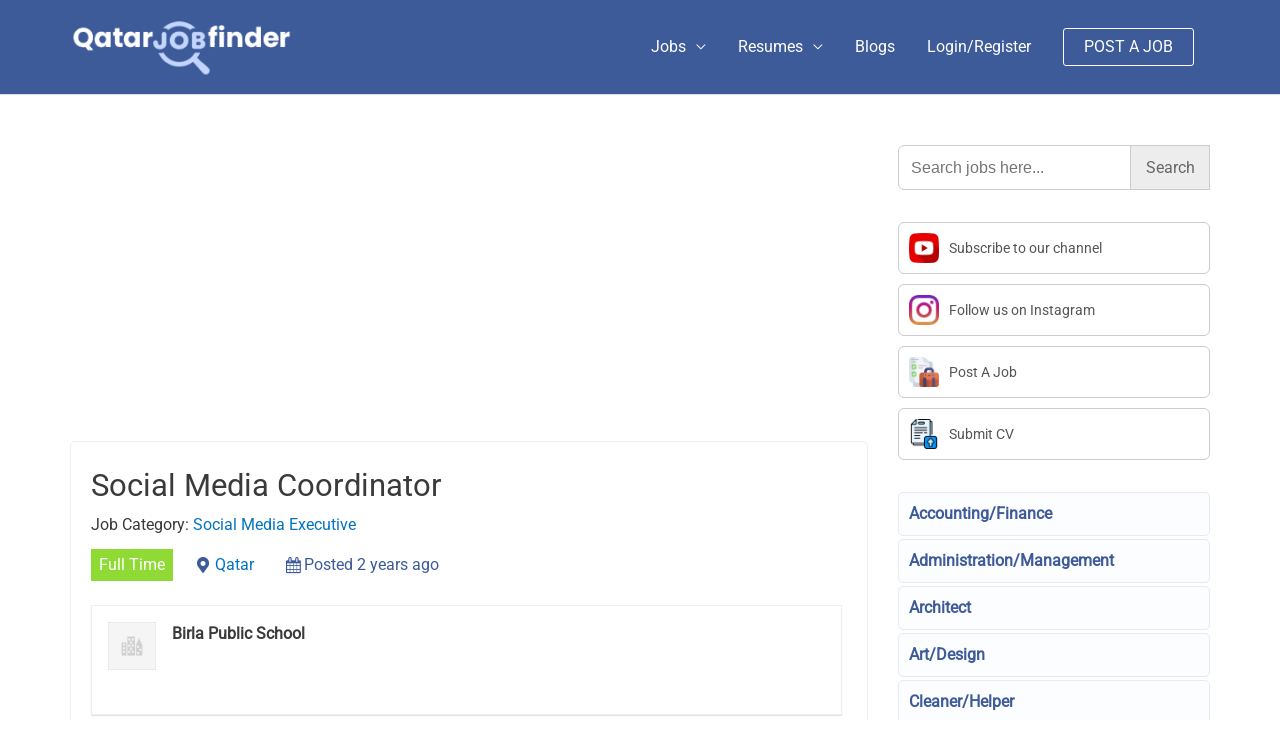

--- FILE ---
content_type: text/html; charset=UTF-8
request_url: https://qatarjobfinder.com/job/social-media-coordinator/
body_size: 22968
content:
<!DOCTYPE html><html lang="en-US"><head><meta charset="UTF-8"><meta name="viewport" content="width=device-width, initial-scale=1"><link rel="profile" href="https://gmpg.org/xfn/11"><link rel="preload" href="https://qatarjobfinder.com/wp-content/astra-local-fonts/roboto/KFOMCnqEu92Fr1ME7kSn66aGLdTylUAMQXC89YmC2DPNWubEbVmUiAo.woff2" as="font" type="font/woff2" crossorigin><meta name='robots' content='index, follow, max-image-preview:large, max-snippet:-1, max-video-preview:-1' /><link media="all" href="https://qatarjobfinder.com/wp-content/cache/autoptimize/css/autoptimize_dcef041254c26b97387fe41d640bef60.css" rel="stylesheet"><title>Social Media Coordinator Jobs in Birla Public School, Qatar | Qatarjobfinder.com</title><meta name="description" content="Are you a social media enthusiast ready to dive into the dynamic world of online engagement? We are thrilled to announce an opening for the position o" /><link rel="canonical" href="https://qatarjobfinder.com/job/social-media-coordinator/" /><meta property="og:locale" content="en_US" /><meta property="og:type" content="article" /><meta property="og:title" content="Social Media Coordinator" /><meta property="og:description" content="Are you a social media enthusiast ready to dive into the dynamic world of online engagement? We are thrilled to announce an opening for the position o" /><meta property="og:url" content="https://qatarjobfinder.com/job/social-media-coordinator/" /><meta property="og:site_name" content="Qatarjobfinder.com" /><meta property="article:modified_time" content="2024-05-01T04:39:07+00:00" /><meta property="og:image" content="https://qatarjobfinder.com/wp-content/uploads/2020/06/Qatar-job-finder-icon.jpg" /><meta property="og:image:width" content="300" /><meta property="og:image:height" content="300" /><meta property="og:image:type" content="image/jpeg" /><meta name="twitter:card" content="summary_large_image" /> <script type="application/ld+json" class="yoast-schema-graph">{"@context":"https://schema.org","@graph":[{"@type":"WebPage","@id":"https://qatarjobfinder.com/job/social-media-coordinator/","url":"https://qatarjobfinder.com/job/social-media-coordinator/","name":"Social Media Coordinator Jobs in Birla Public School, Qatar | Qatarjobfinder.com","isPartOf":{"@id":"https://qatarjobfinder.com/#website"},"datePublished":"2024-05-01T04:20:00+00:00","dateModified":"2024-05-01T04:39:07+00:00","description":"Are you a social media enthusiast ready to dive into the dynamic world of online engagement? We are thrilled to announce an opening for the position of","breadcrumb":{"@id":"https://qatarjobfinder.com/job/social-media-coordinator/#breadcrumb"},"inLanguage":"en-US","potentialAction":[{"@type":"ReadAction","target":["https://qatarjobfinder.com/job/social-media-coordinator/"]}]},{"@type":"BreadcrumbList","@id":"https://qatarjobfinder.com/job/social-media-coordinator/#breadcrumb","itemListElement":[{"@type":"ListItem","position":1,"name":"Home","item":"https://qatarjobfinder.com/"},{"@type":"ListItem","position":2,"name":"Jobs","item":"https://qatarjobfinder.com/job-listings/"},{"@type":"ListItem","position":3,"name":"Social Media Coordinator"}]},{"@type":"WebSite","@id":"https://qatarjobfinder.com/#website","url":"https://qatarjobfinder.com/","name":"Qatarjobfinder.com","description":"","publisher":{"@id":"https://qatarjobfinder.com/#organization"},"potentialAction":[{"@type":"SearchAction","target":{"@type":"EntryPoint","urlTemplate":"https://qatarjobfinder.com/?s={search_term_string}"},"query-input":{"@type":"PropertyValueSpecification","valueRequired":true,"valueName":"search_term_string"}}],"inLanguage":"en-US"},{"@type":"Organization","@id":"https://qatarjobfinder.com/#organization","name":"QatarJobFinder.com","url":"https://qatarjobfinder.com/","logo":{"@type":"ImageObject","inLanguage":"en-US","@id":"https://qatarjobfinder.com/#/schema/logo/image/","url":"https://qatarjobfinder.com/wp-content/uploads/2020/02/qatar-job-finder.png","contentUrl":"https://qatarjobfinder.com/wp-content/uploads/2020/02/qatar-job-finder.png","width":352,"height":111,"caption":"QatarJobFinder.com"},"image":{"@id":"https://qatarjobfinder.com/#/schema/logo/image/"}}]}</script> <link rel='dns-prefetch' href='//www.recaptcha.net' /><link rel='dns-prefetch' href='//www.google.com' /><link rel="alternate" type="application/rss+xml" title="Qatarjobfinder.com &raquo; Feed" href="https://qatarjobfinder.com/feed/" /><link rel="alternate" type="application/rss+xml" title="Qatarjobfinder.com &raquo; Comments Feed" href="https://qatarjobfinder.com/comments/feed/" /> <script type="text/javascript">var ajaxurl = 'https://qatarjobfinder.com/wp-admin/admin-ajax.php';</script> <script>window._wpemojiSettings = {"baseUrl":"https:\/\/s.w.org\/images\/core\/emoji\/16.0.1\/72x72\/","ext":".png","svgUrl":"https:\/\/s.w.org\/images\/core\/emoji\/16.0.1\/svg\/","svgExt":".svg","source":{"concatemoji":"https:\/\/qatarjobfinder.com\/wp-includes\/js\/wp-emoji-release.min.js?ver=6.8.3"}};
/*! This file is auto-generated */
!function(s,n){var o,i,e;function c(e){try{var t={supportTests:e,timestamp:(new Date).valueOf()};sessionStorage.setItem(o,JSON.stringify(t))}catch(e){}}function p(e,t,n){e.clearRect(0,0,e.canvas.width,e.canvas.height),e.fillText(t,0,0);var t=new Uint32Array(e.getImageData(0,0,e.canvas.width,e.canvas.height).data),a=(e.clearRect(0,0,e.canvas.width,e.canvas.height),e.fillText(n,0,0),new Uint32Array(e.getImageData(0,0,e.canvas.width,e.canvas.height).data));return t.every(function(e,t){return e===a[t]})}function u(e,t){e.clearRect(0,0,e.canvas.width,e.canvas.height),e.fillText(t,0,0);for(var n=e.getImageData(16,16,1,1),a=0;a<n.data.length;a++)if(0!==n.data[a])return!1;return!0}function f(e,t,n,a){switch(t){case"flag":return n(e,"\ud83c\udff3\ufe0f\u200d\u26a7\ufe0f","\ud83c\udff3\ufe0f\u200b\u26a7\ufe0f")?!1:!n(e,"\ud83c\udde8\ud83c\uddf6","\ud83c\udde8\u200b\ud83c\uddf6")&&!n(e,"\ud83c\udff4\udb40\udc67\udb40\udc62\udb40\udc65\udb40\udc6e\udb40\udc67\udb40\udc7f","\ud83c\udff4\u200b\udb40\udc67\u200b\udb40\udc62\u200b\udb40\udc65\u200b\udb40\udc6e\u200b\udb40\udc67\u200b\udb40\udc7f");case"emoji":return!a(e,"\ud83e\udedf")}return!1}function g(e,t,n,a){var r="undefined"!=typeof WorkerGlobalScope&&self instanceof WorkerGlobalScope?new OffscreenCanvas(300,150):s.createElement("canvas"),o=r.getContext("2d",{willReadFrequently:!0}),i=(o.textBaseline="top",o.font="600 32px Arial",{});return e.forEach(function(e){i[e]=t(o,e,n,a)}),i}function t(e){var t=s.createElement("script");t.src=e,t.defer=!0,s.head.appendChild(t)}"undefined"!=typeof Promise&&(o="wpEmojiSettingsSupports",i=["flag","emoji"],n.supports={everything:!0,everythingExceptFlag:!0},e=new Promise(function(e){s.addEventListener("DOMContentLoaded",e,{once:!0})}),new Promise(function(t){var n=function(){try{var e=JSON.parse(sessionStorage.getItem(o));if("object"==typeof e&&"number"==typeof e.timestamp&&(new Date).valueOf()<e.timestamp+604800&&"object"==typeof e.supportTests)return e.supportTests}catch(e){}return null}();if(!n){if("undefined"!=typeof Worker&&"undefined"!=typeof OffscreenCanvas&&"undefined"!=typeof URL&&URL.createObjectURL&&"undefined"!=typeof Blob)try{var e="postMessage("+g.toString()+"("+[JSON.stringify(i),f.toString(),p.toString(),u.toString()].join(",")+"));",a=new Blob([e],{type:"text/javascript"}),r=new Worker(URL.createObjectURL(a),{name:"wpTestEmojiSupports"});return void(r.onmessage=function(e){c(n=e.data),r.terminate(),t(n)})}catch(e){}c(n=g(i,f,p,u))}t(n)}).then(function(e){for(var t in e)n.supports[t]=e[t],n.supports.everything=n.supports.everything&&n.supports[t],"flag"!==t&&(n.supports.everythingExceptFlag=n.supports.everythingExceptFlag&&n.supports[t]);n.supports.everythingExceptFlag=n.supports.everythingExceptFlag&&!n.supports.flag,n.DOMReady=!1,n.readyCallback=function(){n.DOMReady=!0}}).then(function(){return e}).then(function(){var e;n.supports.everything||(n.readyCallback(),(e=n.source||{}).concatemoji?t(e.concatemoji):e.wpemoji&&e.twemoji&&(t(e.twemoji),t(e.wpemoji)))}))}((window,document),window._wpemojiSettings);</script> <link rel='stylesheet' id='astra-addon-css-css' href='https://qatarjobfinder.com/wp-content/cache/autoptimize/css/autoptimize_single_282ae0ac7172b11791882057e080f3f7.css?ver=4.6.3' media='all' /> <script src="https://qatarjobfinder.com/wp-includes/js/jquery/jquery.min.js?ver=3.7.1" id="jquery-core-js"></script> <!--[if IE]> <script src="https://qatarjobfinder.com/wp-content/themes/astra/assets/js/minified/flexibility.min.js?ver=4.6.4" id="astra-flexibility-js"></script> <script id="astra-flexibility-js-after">flexibility(document.documentElement);</script> <![endif]--> <script id="select2-js-extra">var job_manager_select2_args = {"width":"100%"};
var job_manager_select2_filters_args = {"width":"100%","allowClear":"1","minimumResultsForSearch":"10","placeholder":"Any Category"};</script> <script id="bootstrap-dummy-js-after">function aui_init_greedy_nav(){jQuery('nav.greedy').each(function(i,obj){if(jQuery(this).hasClass("being-greedy")){return true}jQuery(this).addClass('navbar-expand');jQuery(this).off('shown.bs.tab').on('shown.bs.tab',function(e){if(jQuery(e.target).closest('.dropdown-menu').hasClass('greedy-links')){jQuery(e.target).closest('.greedy').find('.greedy-btn.dropdown').attr('aria-expanded','false');jQuery(e.target).closest('.greedy-links').removeClass('show').addClass('d-none')}});jQuery(document).off('mousemove','.greedy-btn').on('mousemove','.greedy-btn',function(e){jQuery('.dropdown-menu.greedy-links').removeClass('d-none')});var $vlinks='';var $dDownClass='';var ddItemClass='greedy-nav-item';if(jQuery(this).find('.navbar-nav').length){if(jQuery(this).find('.navbar-nav').hasClass("being-greedy")){return true}$vlinks=jQuery(this).find('.navbar-nav').addClass("being-greedy w-100").removeClass('overflow-hidden')}else if(jQuery(this).find('.nav').length){if(jQuery(this).find('.nav').hasClass("being-greedy")){return true}$vlinks=jQuery(this).find('.nav').addClass("being-greedy w-100").removeClass('overflow-hidden');$dDownClass=' mt-0 p-0 zi-5 ';ddItemClass+=' mt-0 me-0'}else{return false}jQuery($vlinks).append('<li class="nav-item list-unstyled ml-auto greedy-btn d-none dropdown"><button data-bs-toggle="collapse" class="nav-link greedy-nav-link" role="button"><i class="fas fa-ellipsis-h"></i> <span class="greedy-count badge bg-dark rounded-pill"></span></button><ul class="greedy-links dropdown-menu dropdown-menu-end '+$dDownClass+'"></ul></li>');var $hlinks=jQuery(this).find('.greedy-links');var $btn=jQuery(this).find('.greedy-btn');var numOfItems=0;var totalSpace=0;var closingTime=1000;var breakWidths=[];$vlinks.children().outerWidth(function(i,w){totalSpace+=w;numOfItems+=1;breakWidths.push(totalSpace)});var availableSpace,numOfVisibleItems,requiredSpace,buttonSpace,timer;function check(){buttonSpace=$btn.width();availableSpace=$vlinks.width()-10;numOfVisibleItems=$vlinks.children().length;requiredSpace=breakWidths[numOfVisibleItems-1];if(numOfVisibleItems>1&&requiredSpace>availableSpace){var $li=$vlinks.children().last().prev();$li.removeClass('nav-item').addClass(ddItemClass);if(!jQuery($hlinks).children().length){$li.find('.nav-link').addClass('w-100 dropdown-item rounded-0 rounded-bottom')}else{jQuery($hlinks).find('.nav-link').removeClass('rounded-top');$li.find('.nav-link').addClass('w-100 dropdown-item rounded-0 rounded-top')}$li.prependTo($hlinks);numOfVisibleItems-=1;check()}else if(availableSpace>breakWidths[numOfVisibleItems]){$hlinks.children().first().insertBefore($btn);numOfVisibleItems+=1;check()}jQuery($btn).find(".greedy-count").html(numOfItems-numOfVisibleItems);if(numOfVisibleItems===numOfItems){$btn.addClass('d-none')}else $btn.removeClass('d-none')}jQuery(window).on("resize",function(){check()});check()})}function aui_select2_locale(){var aui_select2_params={"i18n_select_state_text":"Select an option\u2026","i18n_no_matches":"No matches found","i18n_ajax_error":"Loading failed","i18n_input_too_short_1":"Please enter 1 or more characters","i18n_input_too_short_n":"Please enter %item% or more characters","i18n_input_too_long_1":"Please delete 1 character","i18n_input_too_long_n":"Please delete %item% characters","i18n_selection_too_long_1":"You can only select 1 item","i18n_selection_too_long_n":"You can only select %item% items","i18n_load_more":"Loading more results\u2026","i18n_searching":"Searching\u2026"};return{theme:"bootstrap-5",width:jQuery(this).data('width')?jQuery(this).data('width'):jQuery(this).hasClass('w-100')?'100%':'style',placeholder:jQuery(this).data('placeholder'),language:{errorLoading:function(){return aui_select2_params.i18n_searching},inputTooLong:function(args){var overChars=args.input.length-args.maximum;if(1===overChars){return aui_select2_params.i18n_input_too_long_1}return aui_select2_params.i18n_input_too_long_n.replace('%item%',overChars)},inputTooShort:function(args){var remainingChars=args.minimum-args.input.length;if(1===remainingChars){return aui_select2_params.i18n_input_too_short_1}return aui_select2_params.i18n_input_too_short_n.replace('%item%',remainingChars)},loadingMore:function(){return aui_select2_params.i18n_load_more},maximumSelected:function(args){if(args.maximum===1){return aui_select2_params.i18n_selection_too_long_1}return aui_select2_params.i18n_selection_too_long_n.replace('%item%',args.maximum)},noResults:function(){return aui_select2_params.i18n_no_matches},searching:function(){return aui_select2_params.i18n_searching}}}}function aui_init_select2(){var select2_args=jQuery.extend({},aui_select2_locale());jQuery("select.aui-select2").each(function(){if(!jQuery(this).hasClass("select2-hidden-accessible")){jQuery(this).select2(select2_args)}})}function aui_time_ago(selector){var aui_timeago_params={"prefix_ago":"","suffix_ago":" ago","prefix_after":"after ","suffix_after":"","seconds":"less than a minute","minute":"about a minute","minutes":"%d minutes","hour":"about an hour","hours":"about %d hours","day":"a day","days":"%d days","month":"about a month","months":"%d months","year":"about a year","years":"%d years"};var templates={prefix:aui_timeago_params.prefix_ago,suffix:aui_timeago_params.suffix_ago,seconds:aui_timeago_params.seconds,minute:aui_timeago_params.minute,minutes:aui_timeago_params.minutes,hour:aui_timeago_params.hour,hours:aui_timeago_params.hours,day:aui_timeago_params.day,days:aui_timeago_params.days,month:aui_timeago_params.month,months:aui_timeago_params.months,year:aui_timeago_params.year,years:aui_timeago_params.years};var template=function(t,n){return templates[t]&&templates[t].replace(/%d/i,Math.abs(Math.round(n)))};var timer=function(time){if(!time)return;time=time.replace(/\.\d+/,"");time=time.replace(/-/,"/").replace(/-/,"/");time=time.replace(/T/," ").replace(/Z/," UTC");time=time.replace(/([\+\-]\d\d)\:?(\d\d)/," $1$2");time=new Date(time*1000||time);var now=new Date();var seconds=((now.getTime()-time)*.001)>>0;var minutes=seconds/60;var hours=minutes/60;var days=hours/24;var years=days/365;return templates.prefix+(seconds<45&&template('seconds',seconds)||seconds<90&&template('minute',1)||minutes<45&&template('minutes',minutes)||minutes<90&&template('hour',1)||hours<24&&template('hours',hours)||hours<42&&template('day',1)||days<30&&template('days',days)||days<45&&template('month',1)||days<365&&template('months',days/30)||years<1.5&&template('year',1)||template('years',years))+templates.suffix};var elements=document.getElementsByClassName(selector);if(selector&&elements&&elements.length){for(var i in elements){var $el=elements[i];if(typeof $el==='object'){$el.innerHTML='<i class="far fa-clock"></i> '+timer($el.getAttribute('title')||$el.getAttribute('datetime'))}}}setTimeout(function(){aui_time_ago(selector)},60000)}function aui_init_tooltips(){jQuery('[data-bs-toggle="tooltip"]').tooltip();jQuery('[data-bs-toggle="popover"]').popover();jQuery('[data-bs-toggle="popover-html"]').popover({html:true,sanitize:false});jQuery('[data-bs-toggle="popover"],[data-bs-toggle="popover-html"]').on('inserted.bs.popover',function(){jQuery('body > .popover').wrapAll("<div class='bsui' />")})}$aui_doing_init_flatpickr=false;function aui_init_flatpickr(){if(typeof jQuery.fn.flatpickr==="function"&&!$aui_doing_init_flatpickr){$aui_doing_init_flatpickr=true;try{flatpickr.localize({weekdays:{shorthand:['Sun','Mon','Tue','Wed','Thu','Fri','Sat'],longhand:['Sun','Mon','Tue','Wed','Thu','Fri','Sat'],},months:{shorthand:['Jan','Feb','Mar','Apr','May','Jun','Jul','Aug','Sep','Oct','Nov','Dec'],longhand:['January','February','March','April','May','June','July','August','September','October','November','December'],},daysInMonth:[31,28,31,30,31,30,31,31,30,31,30,31],firstDayOfWeek:1,ordinal:function(nth){var s=nth%100;if(s>3&&s<21)return"th";switch(s%10){case 1:return"st";case 2:return"nd";case 3:return"rd";default:return"th"}},rangeSeparator:' to ',weekAbbreviation:'Wk',scrollTitle:'Scroll to increment',toggleTitle:'Click to toggle',amPM:['AM','PM'],yearAriaLabel:'Year',hourAriaLabel:'Hour',minuteAriaLabel:'Minute',time_24hr:false})}catch(err){console.log(err.message)}jQuery('input[data-aui-init="flatpickr"]:not(.flatpickr-input)').flatpickr()}$aui_doing_init_flatpickr=false}$aui_doing_init_iconpicker=false;function aui_init_iconpicker(){if(typeof jQuery.fn.iconpicker==="function"&&!$aui_doing_init_iconpicker){$aui_doing_init_iconpicker=true;jQuery('input[data-aui-init="iconpicker"]:not(.iconpicker-input)').iconpicker()}$aui_doing_init_iconpicker=false}function aui_modal_iframe($title,$url,$footer,$dismissible,$class,$dialog_class,$body_class,responsive){if(!$body_class){$body_class='p-0'}var wClass='text-center position-absolute w-100 text-dark overlay overlay-white p-0 m-0 d-flex justify-content-center align-items-center';var wStyle='';var sStyle='';var $body="",sClass="w-100 p-0 m-0";if(responsive){$body+='<div class="embed-responsive embed-responsive-16by9 ratio ratio-16x9">';wClass+=' h-100';sClass+=' embed-responsive-item'}else{wClass+=' vh-100';sClass+=' vh-100';wStyle+=' height: 90vh !important;';sStyle+=' height: 90vh !important;'}$body+='<div class="ac-preview-loading '+wClass+'" style="left:0;top:0;'+wStyle+'"><div class="spinner-border" role="status"></div></div>';$body+='<iframe id="embedModal-iframe" class="'+sClass+'" style="'+sStyle+'" src="" width="100%" height="100%" frameborder="0" allowtransparency="true"></iframe>';if(responsive){$body+='</div>'}$m=aui_modal($title,$body,$footer,$dismissible,$class,$dialog_class,$body_class);const auiModal=document.getElementById('aui-modal');auiModal.addEventListener('shown.bs.modal',function(e){iFrame=jQuery('#embedModal-iframe');jQuery('.ac-preview-loading').removeClass('d-none').addClass('d-flex');iFrame.attr({src:$url});iFrame.load(function(){jQuery('.ac-preview-loading').removeClass('d-flex').addClass('d-none')})});return $m}function aui_modal($title,$body,$footer,$dismissible,$class,$dialog_class,$body_class){if(!$class){$class=''}if(!$dialog_class){$dialog_class=''}if(!$body){$body='<div class="text-center"><div class="spinner-border" role="status"></div></div>'}jQuery('.aui-modal').remove();jQuery('.modal-backdrop').remove();jQuery('body').css({overflow:'','padding-right':''});var $modal='';$modal+='<div id="aui-modal" class="modal aui-modal fade shadow bsui '+$class+'" tabindex="-1">'+'<div class="modal-dialog modal-dialog-centered '+$dialog_class+'">'+'<div class="modal-content border-0 shadow">';if($title){$modal+='<div class="modal-header">'+'<h5 class="modal-title">'+$title+'</h5>';if($dismissible){$modal+='<button type="button" class="btn-close" data-bs-dismiss="modal" aria-label="Close">'+'</button>'}$modal+='</div>'}$modal+='<div class="modal-body '+$body_class+'">'+$body+'</div>';if($footer){$modal+='<div class="modal-footer">'+$footer+'</div>'}$modal+='</div>'+'</div>'+'</div>';jQuery('body').append($modal);const ayeModal=new bootstrap.Modal('.aui-modal',{});ayeModal.show()}function aui_conditional_fields(form){jQuery(form).find(".aui-conditional-field").each(function(){var $element_require=jQuery(this).data('element-require');if($element_require){$element_require=$element_require.replace("&#039;","'");$element_require=$element_require.replace("&quot;",'"');if(aui_check_form_condition($element_require,form)){jQuery(this).removeClass('d-none')}else{jQuery(this).addClass('d-none')}}})}function aui_check_form_condition(condition,form){if(form){condition=condition.replace(/\(form\)/g,"('"+form+"')")}return new Function("return "+condition+";")()}jQuery.fn.aui_isOnScreen=function(){var win=jQuery(window);var viewport={top:win.scrollTop(),left:win.scrollLeft()};viewport.right=viewport.left+win.width();viewport.bottom=viewport.top+win.height();var bounds=this.offset();bounds.right=bounds.left+this.outerWidth();bounds.bottom=bounds.top+this.outerHeight();return(!(viewport.right<bounds.left||viewport.left>bounds.right||viewport.bottom<bounds.top||viewport.top>bounds.bottom))};function aui_carousel_maybe_show_multiple_items($carousel){var $items={};var $item_count=0;if(!jQuery($carousel).find('.carousel-inner-original').length){jQuery($carousel).append('<div class="carousel-inner-original d-none">'+jQuery($carousel).find('.carousel-inner').html().replaceAll('carousel-item','not-carousel-item')+'</div>')}jQuery($carousel).find('.carousel-inner-original .not-carousel-item').each(function(){$items[$item_count]=jQuery(this).html();$item_count++});if(!$item_count){return}if(jQuery(window).width()<=576){if(jQuery($carousel).find('.carousel-inner').hasClass('aui-multiple-items')&&jQuery($carousel).find('.carousel-inner-original').length){jQuery($carousel).find('.carousel-inner').removeClass('aui-multiple-items').html(jQuery($carousel).find('.carousel-inner-original').html().replaceAll('not-carousel-item','carousel-item'));jQuery($carousel).find(".carousel-indicators li").removeClass("d-none")}}else{var $md_count=jQuery($carousel).data('limit_show');var $md_cols_count=jQuery($carousel).data('cols_show');var $new_items='';var $new_items_count=0;var $new_item_count=0;var $closed=true;Object.keys($items).forEach(function(key,index){if(index!=0&&Number.isInteger(index/$md_count)){$new_items+='</div></div>';$closed=true}if(index==0||Number.isInteger(index/$md_count)){$row_cols_class=$md_cols_count?' g-lg-4 g-3 row-cols-1 row-cols-lg-'+$md_cols_count:'';$active=index==0?'active':'';$new_items+='<div class="carousel-item '+$active+'"><div class="row'+$row_cols_class+' ">';$closed=false;$new_items_count++;$new_item_count=0}$new_items+='<div class="col ">'+$items[index]+'</div>';$new_item_count++});if(!$closed){if($md_count-$new_item_count>0){$placeholder_count=$md_count-$new_item_count;while($placeholder_count>0){$new_items+='<div class="col "></div>';$placeholder_count--}}$new_items+='</div></div>'}jQuery($carousel).find('.carousel-inner').addClass('aui-multiple-items').html($new_items);jQuery($carousel).find('.carousel-item.active img').each(function(){if(real_srcset=jQuery(this).attr("data-srcset")){if(!jQuery(this).attr("srcset"))jQuery(this).attr("srcset",real_srcset)}if(real_src=jQuery(this).attr("data-src")){if(!jQuery(this).attr("srcset"))jQuery(this).attr("src",real_src)}});$hide_count=$new_items_count-1;jQuery($carousel).find(".carousel-indicators li:gt("+$hide_count+")").addClass("d-none")}jQuery(window).trigger("aui_carousel_multiple")}function aui_init_carousel_multiple_items(){jQuery(window).on("resize",function(){jQuery('.carousel-multiple-items').each(function(){aui_carousel_maybe_show_multiple_items(this)})});jQuery('.carousel-multiple-items').each(function(){aui_carousel_maybe_show_multiple_items(this)})}function init_nav_sub_menus(){jQuery('.navbar-multi-sub-menus').each(function(i,obj){if(jQuery(this).hasClass("has-sub-sub-menus")){return true}jQuery(this).addClass('has-sub-sub-menus');jQuery(this).find('.dropdown-menu a.dropdown-toggle').on('click',function(e){var $el=jQuery(this);$el.toggleClass('active-dropdown');var $parent=jQuery(this).offsetParent(".dropdown-menu");if(!jQuery(this).next().hasClass('show')){jQuery(this).parents('.dropdown-menu').first().find('.show').removeClass("show")}var $subMenu=jQuery(this).next(".dropdown-menu");$subMenu.toggleClass('show');jQuery(this).parent("li").toggleClass('show');jQuery(this).parents('li.nav-item.dropdown.show').on('hidden.bs.dropdown',function(e){jQuery('.dropdown-menu .show').removeClass("show");$el.removeClass('active-dropdown')});if(!$parent.parent().hasClass('navbar-nav')){$el.next().addClass('position-relative border-top border-bottom')}return false})})}function aui_lightbox_embed($link,ele){ele.preventDefault();jQuery('.aui-carousel-modal').remove();var $modal='<div class="modal fade aui-carousel-modal bsui" id="aui-carousel-modal" tabindex="-1" role="dialog" aria-labelledby="aui-modal-title" aria-hidden="true"><div class="modal-dialog modal-dialog-centered modal-xl mw-100"><div class="modal-content bg-transparent border-0 shadow-none"><div class="modal-header"><h5 class="modal-title" id="aui-modal-title"></h5></div><div class="modal-body text-center"><i class="fas fa-circle-notch fa-spin fa-3x"></i></div></div></div></div>';jQuery('body').append($modal);const ayeModal=new bootstrap.Modal('.aui-carousel-modal',{});const myModalEl=document.getElementById('aui-carousel-modal');myModalEl.addEventListener('hidden.bs.modal',event=>{jQuery(".aui-carousel-modal iframe").attr('src','')});jQuery('.aui-carousel-modal').on('shown.bs.modal',function(e){jQuery('.aui-carousel-modal .carousel-item.active').find('iframe').each(function(){var $iframe=jQuery(this);$iframe.parent().find('.ac-preview-loading').removeClass('d-none').addClass('d-flex');if(!$iframe.attr('src')&&$iframe.data('src')){$iframe.attr('src',$iframe.data('src'))}$iframe.on('load',function(){setTimeout(function(){$iframe.parent().find('.ac-preview-loading').removeClass('d-flex').addClass('d-none')},1250)})})});$container=jQuery($link).closest('.aui-gallery');$clicked_href=jQuery($link).attr('href');$images=[];$container.find('.aui-lightbox-image, .aui-lightbox-iframe').each(function(){var a=this;var href=jQuery(a).attr('href');if(href){$images.push(href)}});if($images.length){var $carousel='<div id="aui-embed-slider-modal" class="carousel slide" >';if($images.length>1){$i=0;$carousel+='<ol class="carousel-indicators position-fixed">';$container.find('.aui-lightbox-image, .aui-lightbox-iframe').each(function(){$active=$clicked_href==jQuery(this).attr('href')?'active':'';$carousel+='<li data-bs-target="#aui-embed-slider-modal" data-bs-slide-to="'+$i+'" class="'+$active+'"></li>';$i++});$carousel+='</ol>'}$i=0;$rtl_class='justify-content-start';$carousel+='<div class="carousel-inner d-flex align-items-center '+$rtl_class+'">';$container.find('.aui-lightbox-image').each(function(){var a=this;var href=jQuery(a).attr('href');$active=$clicked_href==jQuery(this).attr('href')?'active':'';$carousel+='<div class="carousel-item '+$active+'"><div>';var css_height=window.innerWidth>window.innerHeight?'90vh':'auto';var srcset=jQuery(a).find('img').attr('srcset');var sizes='';if(srcset){var sources=srcset.split(',').map(s=>{var parts=s.trim().split(' ');return{width:parseInt(parts[1].replace('w','')),descriptor:parts[1].replace('w','px')}}).sort((a,b)=>b.width-a.width);sizes=sources.map((source,index,array)=>{if(index===0){return `${source.descriptor}`}else{return `(max-width:${source.width-1}px)${array[index-1].descriptor}`}}).reverse().join(', ')}var img=href?jQuery(a).find('img').clone().attr('src',href).attr('sizes',sizes).removeClass().addClass('mx-auto d-block w-auto rounded').css({'max-height':css_height,'max-width':'98%'}).get(0).outerHTML:jQuery(a).find('img').clone().removeClass().addClass('mx-auto d-block w-auto rounded').css({'max-height':css_height,'max-width':'98%'}).get(0).outerHTML;$carousel+=img;if(jQuery(a).parent().find('.carousel-caption').length){$carousel+=jQuery(a).parent().find('.carousel-caption').clone().removeClass('sr-only visually-hidden').get(0).outerHTML}else if(jQuery(a).parent().find('.figure-caption').length){$carousel+=jQuery(a).parent().find('.figure-caption').clone().removeClass('sr-only visually-hidden').addClass('carousel-caption').get(0).outerHTML}$carousel+='</div></div>';$i++});$container.find('.aui-lightbox-iframe').each(function(){var a=this;var css_height=window.innerWidth>window.innerHeight?'90vh;':'auto;';var styleWidth=$images.length>1?'max-width:70%;':'';$active=$clicked_href==jQuery(this).attr('href')?'active':'';$carousel+='<div class="carousel-item '+$active+'"><div class="modal-xl mx-auto ratio ratio-16x9" style="max-height:'+css_height+styleWidth+'">';var url=jQuery(a).attr('href');var iframe='<div class="ac-preview-loading text-light d-none" style="left:0;top:0;height:'+css_height+'"><div class="spinner-border m-auto" role="status"></div></div>';iframe+='<iframe class="aui-carousel-iframe" style="height:'+css_height+'" src="" data-src="'+url+'?rel=0&amp;showinfo=0&amp;modestbranding=1&amp;autoplay=1" allow="autoplay"></iframe>';var img=iframe;$carousel+=img;$carousel+='</div></div>';$i++});$carousel+='</div>';if($images.length>1){$carousel+='<a class="carousel-control-prev" href="#aui-embed-slider-modal" role="button" data-bs-slide="prev">';$carousel+='<span class="carousel-control-prev-icon" aria-hidden="true"></span>';$carousel+=' <a class="carousel-control-next" href="#aui-embed-slider-modal" role="button" data-bs-slide="next">';$carousel+='<span class="carousel-control-next-icon" aria-hidden="true"></span>';$carousel+='</a>'}$carousel+='</div>';var $close='<button type="button" class="btn-close btn-close-white text-end position-fixed" style="right: 20px;top: 10px; z-index: 1055;" data-bs-dismiss="modal" aria-label="Close"></button>';jQuery('.aui-carousel-modal .modal-content').html($carousel).prepend($close);ayeModal.show();try{if('ontouchstart'in document.documentElement||navigator.maxTouchPoints>0){let _bsC=new bootstrap.Carousel('#aui-embed-slider-modal')}}catch(err){}}}function aui_init_lightbox_embed(){jQuery('.aui-lightbox-image, .aui-lightbox-iframe').off('click').on("click",function(ele){aui_lightbox_embed(this,ele)})}function aui_init_modal_iframe(){jQuery('.aui-has-embed, [data-aui-embed="iframe"]').each(function(e){if(!jQuery(this).hasClass('aui-modal-iframed')&&jQuery(this).data('embed-url')){jQuery(this).addClass('aui-modal-iframed');jQuery(this).on("click",function(e1){aui_modal_iframe('',jQuery(this).data('embed-url'),'',true,'','modal-lg','aui-modal-iframe p-0',true);return false})}})}$aui_doing_toast=false;function aui_toast($id,$type,$title,$title_small,$body,$time,$can_close){if($aui_doing_toast){setTimeout(function(){aui_toast($id,$type,$title,$title_small,$body,$time,$can_close)},500);return}$aui_doing_toast=true;if($can_close==null){$can_close=false}if($time==''||$time==null){$time=3000}if(document.getElementById($id)){jQuery('#'+$id).toast('show');setTimeout(function(){$aui_doing_toast=false},500);return}var uniqid=Date.now();if($id){uniqid=$id}$op="";$tClass='';$thClass='';$icon="";if($type=='success'){$op="opacity:.92;";$tClass='alert bg-success w-auto';$thClass='bg-transparent border-0 text-white';$icon="<div class='h5 m-0 p-0'><i class='fas fa-check-circle me-2'></i></div>"}else if($type=='error'||$type=='danger'){$op="opacity:.92;";$tClass='alert bg-danger  w-auto';$thClass='bg-transparent border-0 text-white';$icon="<div class='h5 m-0 p-0'><i class='far fa-times-circle me-2'></i></div>"}else if($type=='info'){$op="opacity:.92;";$tClass='alert bg-info  w-auto';$thClass='bg-transparent border-0 text-white';$icon="<div class='h5 m-0 p-0'><i class='fas fa-info-circle me-2'></i></div>"}else if($type=='warning'){$op="opacity:.92;";$tClass='alert bg-warning  w-auto';$thClass='bg-transparent border-0 text-dark';$icon="<div class='h5 m-0 p-0'><i class='fas fa-exclamation-triangle me-2'></i></div>"}if(!document.getElementById("aui-toasts")){jQuery('body').append('<div class="bsui" id="aui-toasts"><div class="position-fixed aui-toast-bottom-right pr-3 pe-3 mb-1" style="z-index: 500000;right: 0;bottom: 0;'+$op+'"></div></div>')}$toast='<div id="'+uniqid+'" class="toast fade hide shadow hover-shadow '+$tClass+'" style="" role="alert" aria-live="assertive" aria-atomic="true" data-bs-delay="'+$time+'">';if($type||$title||$title_small){$toast+='<div class="toast-header '+$thClass+'">';if($icon){$toast+=$icon}if($title){$toast+='<strong class="me-auto">'+$title+'</strong>'}if($title_small){$toast+='<small>'+$title_small+'</small>'}if($can_close){$toast+='<button type="button" class="ms-2 mb-1 btn-close" data-bs-dismiss="toast" aria-label="Close"></button>'}$toast+='</div>'}if($body){$toast+='<div class="toast-body">'+$body+'</div>'}$toast+='</div>';jQuery('.aui-toast-bottom-right').prepend($toast);jQuery('#'+uniqid).toast('show');setTimeout(function(){$aui_doing_toast=false},500)}function aui_init_counters(){const animNum=(EL)=>{if(EL._isAnimated)return;EL._isAnimated=true;let end=EL.dataset.auiend;let start=EL.dataset.auistart;let duration=EL.dataset.auiduration?EL.dataset.auiduration:2000;let seperator=EL.dataset.auisep?EL.dataset.auisep:'';jQuery(EL).prop('Counter',start).animate({Counter:end},{duration:Math.abs(duration),easing:'swing',step:function(now){const text=seperator?(Math.ceil(now)).toLocaleString('en-US'):Math.ceil(now);const html=seperator?text.split(",").map(n=>`<span class="count">${n}</span>`).join(","):text;if(seperator&&seperator!=','){html.replace(',',seperator)}jQuery(this).html(html)}})};const inViewport=(entries,observer)=>{entries.forEach(entry=>{if(entry.isIntersecting)animNum(entry.target)})};jQuery("[data-auicounter]").each((i,EL)=>{const observer=new IntersectionObserver(inViewport);observer.observe(EL)})}function aui_init(){aui_init_counters();init_nav_sub_menus();aui_init_tooltips();aui_init_select2();aui_init_flatpickr();aui_init_iconpicker();aui_init_greedy_nav();aui_time_ago('timeago');aui_init_carousel_multiple_items();aui_init_lightbox_embed();aui_init_modal_iframe()}jQuery(window).on("load",function(){aui_init()});jQuery(function($){var ua=navigator.userAgent.toLowerCase();var isiOS=ua.match(/(iphone|ipod|ipad)/);if(isiOS){var pS=0;pM=parseFloat($('body').css('marginTop'));$(document).on('show.bs.modal',function(){pS=window.scrollY;$('body').css({marginTop:-pS,overflow:'hidden',position:'fixed',})}).on('hidden.bs.modal',function(){$('body').css({marginTop:pM,overflow:'visible',position:'inherit',});window.scrollTo(0,pS)})}$(document).on('slide.bs.carousel',function(el){var $_modal=$(el.relatedTarget).closest('.aui-carousel-modal:visible').length?$(el.relatedTarget).closest('.aui-carousel-modal:visible'):'';if($_modal&&$_modal.find('.carousel-item iframe.aui-carousel-iframe').length){$_modal.find('.carousel-item.active iframe.aui-carousel-iframe').each(function(){if($(this).attr('src')){$(this).data('src',$(this).attr('src'));$(this).attr('src','')}});if($(el.relatedTarget).find('iframe.aui-carousel-iframe').length){$(el.relatedTarget).find('.ac-preview-loading').removeClass('d-none').addClass('d-flex');var $cIframe=$(el.relatedTarget).find('iframe.aui-carousel-iframe');if(!$cIframe.attr('src')&&$cIframe.data('src')){$cIframe.attr('src',$cIframe.data('src'))}$cIframe.on('load',function(){setTimeout(function(){$_modal.find('.ac-preview-loading').removeClass('d-flex').addClass('d-none')},1250)})}}})});var aui_confirm=function(message,okButtonText,cancelButtonText,isDelete,large){okButtonText=okButtonText||'Yes';cancelButtonText=cancelButtonText||'Cancel';message=message||'Are you sure?';sizeClass=large?'':'modal-sm';btnClass=isDelete?'btn-danger':'btn-primary';deferred=jQuery.Deferred();var $body="";$body+="<h3 class='h4 py-3 text-center text-dark'>"+message+"</h3>";$body+="<div class='d-flex'>";$body+="<button class='btn btn-outline-secondary w-50 btn-round' data-bs-dismiss='modal'  onclick='deferred.resolve(false);'>"+cancelButtonText+"</button>";$body+="<button class='btn "+btnClass+" ms-2 w-50 btn-round' data-bs-dismiss='modal'  onclick='deferred.resolve(true);'>"+okButtonText+"</button>";$body+="</div>";$modal=aui_modal('',$body,'',false,'',sizeClass);return deferred.promise()};function aui_flip_color_scheme_on_scroll($value,$iframe){if(!$value)$value=window.scrollY;var navbar=$iframe?$iframe.querySelector('.color-scheme-flip-on-scroll'):document.querySelector('.color-scheme-flip-on-scroll');if(navbar==null)return;let cs_original=navbar.dataset.cso;let cs_scroll=navbar.dataset.css;if(!cs_scroll&&!cs_original){if(navbar.classList.contains('navbar-light')){cs_original='navbar-light';cs_scroll='navbar-dark'}else if(navbar.classList.contains('navbar-dark')){cs_original='navbar-dark';cs_scroll='navbar-light'}navbar.dataset.cso=cs_original;navbar.dataset.css=cs_scroll}if($value>0||navbar.classList.contains('nav-menu-open')){navbar.classList.remove(cs_original);navbar.classList.add(cs_scroll)}else{navbar.classList.remove(cs_scroll);navbar.classList.add(cs_original)}}window.onscroll=function(){aui_set_data_scroll();aui_flip_color_scheme_on_scroll()};function aui_set_data_scroll(){document.documentElement.dataset.scroll=window.scrollY}aui_set_data_scroll();aui_flip_color_scheme_on_scroll();</script> <script id="userswp-js-extra">var uwp_localize_data = {"uwp_more_char_limit":"100","uwp_more_text":"more","uwp_less_text":"less","error":"Something went wrong.","error_retry":"Something went wrong, please retry.","uwp_more_ellipses_text":"...","ajaxurl":"https:\/\/qatarjobfinder.com\/wp-admin\/admin-ajax.php","login_modal":"","register_modal":"","forgot_modal":"1","uwp_pass_strength":"3","uwp_strong_pass_msg":"","default_banner":"https:\/\/qatarjobfinder.com\/wp-content\/plugins\/userswp\/assets\/images\/banner.png","basicNonce":"927ea25dd9"};</script> <script src="https://www.google.com/recaptcha/api.js?ver=2.4.0" id="recaptcha-js" defer data-wp-strategy="defer"></script> <link rel="https://api.w.org/" href="https://qatarjobfinder.com/wp-json/" /><link rel="alternate" title="JSON" type="application/json" href="https://qatarjobfinder.com/wp-json/wp/v2/job-listings/241878" /><link rel="EditURI" type="application/rsd+xml" title="RSD" href="https://qatarjobfinder.com/xmlrpc.php?rsd" /><meta name="generator" content="WordPress 6.8.3" /><link rel='shortlink' href='https://qatarjobfinder.com/?p=241878' /><link rel="alternate" title="oEmbed (JSON)" type="application/json+oembed" href="https://qatarjobfinder.com/wp-json/oembed/1.0/embed?url=https%3A%2F%2Fqatarjobfinder.com%2Fjob%2Fsocial-media-coordinator%2F" /><link rel="alternate" title="oEmbed (XML)" type="text/xml+oembed" href="https://qatarjobfinder.com/wp-json/oembed/1.0/embed?url=https%3A%2F%2Fqatarjobfinder.com%2Fjob%2Fsocial-media-coordinator%2F&#038;format=xml" /> <script type="text/javascript">var ajaxurl = "https://qatarjobfinder.com/wp-admin/admin-ajax.php";</script><meta name="generator" content="Elementor 3.32.4; features: additional_custom_breakpoints; settings: css_print_method-internal, google_font-enabled, font_display-auto"><link rel="icon" href="https://qatarjobfinder.com/wp-content/uploads/2020/02/cropped-Favicon-1-1-32x32.jpg" sizes="32x32" /><link rel="icon" href="https://qatarjobfinder.com/wp-content/uploads/2020/02/cropped-Favicon-1-1-192x192.jpg" sizes="192x192" /><link rel="apple-touch-icon" href="https://qatarjobfinder.com/wp-content/uploads/2020/02/cropped-Favicon-1-1-180x180.jpg" /><meta name="msapplication-TileImage" content="https://qatarjobfinder.com/wp-content/uploads/2020/02/cropped-Favicon-1-1-270x270.jpg" /><meta name="generator" content="WP Super Duper v1.2.26" data-sd-source="userswp" /><meta name="theme-color" content="#3d5a99" />  <script async src="https://www.googletagmanager.com/gtag/js?id=G-96J5JXLLWX"></script> <script>window.dataLayer = window.dataLayer || [];
  function gtag(){dataLayer.push(arguments);}
  gtag('js', new Date());

  gtag('config', 'G-96J5JXLLWX');</script> <meta name="google-site-verification" content="WLBbavKD1q4TpICLbLoSkl4I_CpxzD41BxYe2cMt9Ms" /></head><body itemtype='https://schema.org/Blog' itemscope='itemscope' class="wp-singular job_listing-template-default single single-job_listing postid-241878 wp-custom-logo wp-theme-astra astra ast-header-break-point ast-separate-container ast-two-container ast-right-sidebar astra-4.6.4 ast-header-custom-item-inside ast-blog-single-style-1 ast-custom-post-type ast-single-post ast-mobile-inherit-site-logo ast-inherit-site-logo-transparent aui_bs5 ast-normal-title-enabled elementor-default elementor-kit-1032 astra-addon-4.6.3"> <a
 class="skip-link screen-reader-text"
 href="#content"
 role="link"
 title="Skip to content"> Skip to content</a><div
class="hfeed site" id="page"><header
 class="site-header ast-primary-submenu-animation-fade header-main-layout-1 ast-primary-menu-enabled ast-logo-title-inline ast-hide-custom-menu-mobile ast-menu-toggle-icon ast-mobile-header-inline ast-above-header-mobile-stack ast-below-header-mobile-stack" id="masthead" itemtype="https://schema.org/WPHeader" itemscope="itemscope" itemid="#masthead"		><div class="main-header-bar-wrap"><div class="main-header-bar"><div class="ast-container"><div class="ast-flex main-header-container"><div class="site-branding"><div
 class="ast-site-identity" itemtype="https://schema.org/Organization" itemscope="itemscope"			> <span class="site-logo-img"><a href="https://qatarjobfinder.com/" class="custom-logo-link" rel="home"><img width="221" height="62" src="https://qatarjobfinder.com/wp-content/uploads/2023/11/logo-qatarjobs-221x62.png" class="custom-logo" alt="Qatarjobfinder.com" decoding="async" srcset="https://qatarjobfinder.com/wp-content/uploads/2023/11/logo-qatarjobs-221x62.png 221w, https://qatarjobfinder.com/wp-content/uploads/2023/11/logo-qatarjobs-50x14.png 50w, https://qatarjobfinder.com/wp-content/uploads/2023/11/logo-qatarjobs-100x28.png 100w, https://qatarjobfinder.com/wp-content/uploads/2023/11/logo-qatarjobs.png 250w" sizes="(max-width: 221px) 100vw, 221px" /></a></span></div></div><div class="ast-mobile-menu-buttons"><div class="ast-button-wrap"> <button type="button" class="menu-toggle main-header-menu-toggle  ast-mobile-menu-buttons-fill "  aria-controls='primary-menu' aria-expanded='false'> <span class="screen-reader-text">Main Menu</span> <span class="ast-icon icon-menu-bars"><span class="menu-toggle-icon"></span></span> </button></div></div><div class="ast-main-header-bar-alignment"><div class="main-header-bar-navigation"><nav class="site-navigation ast-flex-grow-1 navigation-accessibility" id="primary-site-navigation" aria-label="Site Navigation" itemtype="https://schema.org/SiteNavigationElement" itemscope="itemscope"><div class="main-navigation"><ul id="primary-menu" class="main-header-menu ast-menu-shadow ast-nav-menu ast-flex ast-justify-content-flex-end  submenu-with-border astra-menu-animation-fade "><li id="menu-item-1516" class="menu-item menu-item-type-custom menu-item-object-custom menu-item-has-children menu-item-1516"><a href="#" class="menu-link">Jobs</a><button class="ast-menu-toggle" aria-expanded="false"><span class="screen-reader-text">Menu Toggle</span><span class="ast-icon icon-arrow"></span></button><ul class="sub-menu"><li id="menu-item-26600" class="menu-item menu-item-type-post_type menu-item-object-page menu-item-26600"><a href="https://qatarjobfinder.com/qatar-job/" class="menu-link">Browse Jobs</a></li><li id="menu-item-2883" class="menu-item menu-item-type-custom menu-item-object-custom menu-item-2883"><a href="https://qatarjobfinder.com/job-categories/" class="menu-link">Job Categories</a></li><li id="menu-item-2292" class="menu-item menu-item-type-post_type menu-item-object-page menu-item-2292"><a href="https://qatarjobfinder.com/search-latest-jobs-in-qatar/" class="menu-link">Search Jobs</a></li><li id="menu-item-58448" class="menu-item menu-item-type-custom menu-item-object-custom menu-item-has-children menu-item-58448"><a href="#" class="menu-link">Job Types</a><button class="ast-menu-toggle" aria-expanded="false"><span class="screen-reader-text">Menu Toggle</span><span class="ast-icon icon-arrow"></span></button><ul class="sub-menu"><li id="menu-item-58449" class="menu-item menu-item-type-taxonomy menu-item-object-job_listing_type current-job_listing-ancestor current-menu-parent current-job_listing-parent menu-item-58449"><a href="https://qatarjobfinder.com/job-type/full-time/" class="menu-link">Full Time</a></li><li id="menu-item-58451" class="menu-item menu-item-type-taxonomy menu-item-object-job_listing_type menu-item-58451"><a href="https://qatarjobfinder.com/job-type/part-time/" class="menu-link">Part Time</a></li><li id="menu-item-58450" class="menu-item menu-item-type-taxonomy menu-item-object-job_listing_type menu-item-58450"><a href="https://qatarjobfinder.com/job-type/temporary/" class="menu-link">Temporary</a></li><li id="menu-item-58452" class="menu-item menu-item-type-taxonomy menu-item-object-job_listing_type menu-item-58452"><a href="https://qatarjobfinder.com/job-type/freelance/" class="menu-link">Freelance</a></li></ul></li><li id="menu-item-26537" class="menu-item menu-item-type-post_type menu-item-object-page menu-item-26537"><a href="https://qatarjobfinder.com/post-a-job/" class="menu-link">Post A Job</a></li></ul></li><li id="menu-item-26538" class="menu-item menu-item-type-custom menu-item-object-custom menu-item-has-children menu-item-26538"><a href="#" class="menu-link">Resumes</a><button class="ast-menu-toggle" aria-expanded="false"><span class="screen-reader-text">Menu Toggle</span><span class="ast-icon icon-arrow"></span></button><ul class="sub-menu"><li id="menu-item-26539" class="menu-item menu-item-type-post_type menu-item-object-page menu-item-26539"><a href="https://qatarjobfinder.com/qatar-resumes-cv-maker/" class="menu-link">Browse Resumes</a></li><li id="menu-item-40778" class="menu-item menu-item-type-post_type menu-item-object-page menu-item-40778"><a href="https://qatarjobfinder.com/online-resume-cv-qatar-submit/" class="menu-link">Submit Resume</a></li></ul></li><li id="menu-item-13369" class="menu-item menu-item-type-post_type menu-item-object-page menu-item-13369"><a href="https://qatarjobfinder.com/doha-qatar-jobs-blogs/" class="menu-link">Blogs</a></li><li id="menu-item-230591" class="users-wp-menu users-wp-login-nav menu-item menu-item-type-custom menu-item-object-custom menu-item-230591"><a href="https://qatarjobfinder.com/login/" class="menu-link">Login/Register</a></li><li class="ast-masthead-custom-menu-items button-custom-menu-item"> <a class="ast-custom-button-link" href="https://qatarjobfinder.com/post-a-job/" target="_self" ><div class=ast-button>POST A JOB</div></a><a class="menu-link" href="https://qatarjobfinder.com/post-a-job/" target="_self" >POST A JOB</a></li></ul></div></nav></div></div></div></div></div></div></header><div id="content" class="site-content"><div class="ast-container"><div id="primary" class="content-area primary"><main id="main" class="site-main"><div class='code-block code-block-1' style='margin: 8px 0; clear: both; height: 360px;'> <script async src="https://pagead2.googlesyndication.com/pagead/js/adsbygoogle.js?client=ca-pub-1191027632101319"
     crossorigin="anonymous"></script>  <ins class="adsbygoogle"
 style="display:block"
 data-ad-client="ca-pub-1191027632101319"
 data-ad-slot="8296763311"
 data-ad-format="auto"
 data-full-width-responsive="true"></ins> <script>(adsbygoogle = window.adsbygoogle || []).push({});</script></div><article
class="post-241878 job_listing type-job_listing status-publish hentry job_listing_category-social-media-executive-jobs-qatar job_listing_type-full-time job_listing_tag-social-media-coordinator ast-article-single job-type-full-time" id="post-241878" itemtype="https://schema.org/CreativeWork" itemscope="itemscope"><div class="ast-post-format- ast-no-thumb single-layout-1 ast-no-date-box"><header class="entry-header "><h1 class="entry-title" itemprop="headline">Social Media Coordinator</h1></header><div class="entry-content clear"
 itemprop="text"	><div class="single_job_listing"><div class="jobcate">Job Category: <a href="https://qatarjobfinder.com/job-category/social-media-executive-jobs-qatar/" rel="tag">Social Media Executive</a></div><ul class="job-listing-meta meta"><li class="job-type full-time">Full Time</li><li class="location"><a class="google_map_link" href="https://maps.google.com/maps?q=Qatar&#038;zoom=14&#038;size=512x512&#038;maptype=roadmap&#038;sensor=false" target="_blank">Qatar</a></li><li class="date-posted"><time datetime="2024-05-01">Posted 2 years ago</time></li></ul><div class="company"> <noscript><img decoding="async" class="company_logo" src="https://qatarjobfinder.com/wp-content/plugins/wp-job-manager/assets/images/company.png" alt="Birla Public School" /></noscript><img decoding="async" class="lazyload company_logo" src='data:image/svg+xml,%3Csvg%20xmlns=%22http://www.w3.org/2000/svg%22%20viewBox=%220%200%20210%20140%22%3E%3C/svg%3E' data-src="https://qatarjobfinder.com/wp-content/plugins/wp-job-manager/assets/images/company.png" alt="Birla Public School" /><div class="company_header"><p class="name"> <strong>Birla Public School</strong></p></div></div><div class="job_description"><div class='code-block code-block-7' style='margin: 8px 0; clear: both;'> <script async src="https://pagead2.googlesyndication.com/pagead/js/adsbygoogle.js?client=ca-pub-1191027632101319"
     crossorigin="anonymous"></script> <ins class="adsbygoogle"
 style="display:block; text-align:center;"
 data-ad-layout="in-article"
 data-ad-format="fluid"
 data-ad-client="ca-pub-1191027632101319"
 data-ad-slot="6923488078"></ins> <script>(adsbygoogle = window.adsbygoogle || []).push({});</script> <br></div><p>Are you a social media enthusiast ready to dive<br /> into the dynamic world of online engagement? We are thrilled to announce an opening for the position of<br /> Social Media Coordinator in Birla Public School Qatar!</p><p><strong>Who We&#8217;re Looking For:</strong><br /> ➠ Passionate individuals eager to kick-start their career in social media.<br /> ➠ Freshers with a burning desire to learn, grow, and make an impact.<br /> ➠ Creatives who thrive in a fast-paced, collaborative environment.<br /> <strong>Your Role:</strong><br /> ➠ As our Social Media Coordinator, you&#8217;ll be the voice behind our<br /> online presence, crafting compelling content, and fostering<br /> meaningful connections with our audience.<br /> <strong>Requirements:</strong><br /> ➠ Strong communication skills.<br /> ➠ Good understanding of social media platforms.<br /> ➠ Ability to think creatively and strategically.<br /> ➠ Has Residence permit in Qatar<br /> Location: Qatar</p><p>If you&#8217;re ready to embark on an exciting journey with us, send<br /> your CV</p><p class="job_tags">Job Tags: <a href="https://qatarjobfinder.com/job-tag/social-media-coordinator/" rel="tag">Social Media Coordinator</a></p></div> <br> <script async src="https://pagead2.googlesyndication.com/pagead/js/adsbygoogle.js?client=ca-pub-1191027632101319"
     crossorigin="anonymous"></script>  <ins class="adsbygoogle"
 style="display:block"
 data-ad-client="ca-pub-1191027632101319"
 data-ad-slot="6877059802"
 data-ad-format="auto"
 data-full-width-responsive="true"></ins> <script>(adsbygoogle = window.adsbygoogle || []).push({});</script> <br><div class="job_application application"> <input type="button" class="application_button button" value="Apply for job" /><div class="application_details"><form class="job-manager-application-form job-manager-form" method="post" enctype="multipart/form-data" action="https://qatarjobfinder.com/job/social-media-coordinator/"><fieldset class="fieldset-"> <label for="">Full name</label><div class="field required-field"> <input type="text" class="input-text" name="full-name" id="full-name" placeholder="" value="" maxlength="" required /></div></fieldset><fieldset class="fieldset-"> <label for="">Email address</label><div class="field required-field"> <input type="text" class="input-text" name="email-address" id="email-address" placeholder="" value="" maxlength="" required /></div></fieldset><fieldset class="fieldset-"> <label for="">Mobile Number <small>(optional)</small></label><div class="field "> <input type="text" class="input-text" name="mobile-number" id="mobile-number" placeholder="" value="" maxlength=""  /></div></fieldset><fieldset class="fieldset-"> <label for="">Message <small>(optional)</small></label><div class="field "><textarea cols="20" rows="3" class="input-text" name="message" id="message" placeholder="Your cover letter/message sent to the employer" maxlength="" ></textarea></div></fieldset><fieldset class="fieldset-"> <label for="">Upload CV <small>(optional)</small></label><div class="field "><div class="job-manager-uploaded-files"></div> <input
 type="file"
 class="input-text"
 data-file_types="jpg|jpeg|jpe|gif|png|bmp|tiff|tif|webp|avif|ico|heic|heif|heics|heifs|asf|asx|wmv|wmx|wm|avi|divx|flv|mov|qt|mpeg|mpg|mpe|mp4|m4v|ogv|webm|mkv|3gp|3gpp|3g2|3gp2|txt|asc|c|cc|h|srt|csv|tsv|ics|rtx|css|vtt|dfxp|mp3|m4a|m4b|aac|ra|ram|wav|x-wav|ogg|oga|flac|mid|midi|wma|wax|mka|rtf|pdf|class|tar|zip|gz|gzip|rar|7z|psd|xcf|doc|pot|pps|ppt|wri|xla|xls|xlt|xlw|mdb|mpp|docx|docm|dotx|dotm|xlsx|xlsm|xlsb|xltx|xltm|xlam|pptx|pptm|ppsx|ppsm|potx|potm|ppam|sldx|sldm|onetoc|onetoc2|onetmp|onepkg|oxps|xps|odt|odp|ods|odg|odc|odb|odf|wp|wpd|key|numbers|pages"
 multiple			name="upload-cv[]"
 id="upload-cv"
 placeholder=""
/> <small class="description"> Upload your CV/resume or any other relevant file. Max. file size: 3 MB. </small></div></fieldset><fieldset class="fieldset-recaptcha"> <label for="recaptcha">Are you human?</label><div class="field required-field"><div class="g-recaptcha" data-sitekey="6LdU-7EZAAAAAAf9atl-n8ErJp_NwBrbMckWWNtR"></div></div></fieldset><p> <input type="submit" class="button wp_job_manager_send_application_button" value="Send application" /> <input type="hidden" name="wp_job_manager_send_application" value="1" /> <input type="hidden" name="job_id" value="241878" /></p></form></div></div> <br><p class="has-vivid-red-color has-text-color" style="font-size:14px"><em>Cautionary Notice: QatarJobFinder.com Warns Job Seekers Against Paying Employers for Visa or Expenses - Legitimate Employers Should Cover These Costs Themselves.</em> <a href="https://qatarjobfinder.com/cautionary-notice/">Read More...</a></p><div class="related"><div class="crp_related     crp-text-only"><h4>Explore Related Jobs</h4><ul><div><a href="https://qatarjobfinder.com/job/qatar-jobs-qatar-full-time-digital-social-marketing-executive/"     class="crp_link job_listing-244157"><span class="crp_title">Digital/Social Marketing Executive</span></a><span class="crp_excerpt"> WE’RE HIRING: Digital/Social Marketing Executive! Experience in digital marketing. Strong communication skills. Knowledge of social media platforms.&hellip;</span></div><div><a href="https://qatarjobfinder.com/job/social-media-specialist-qatar-jobs/"     class="crp_link job_listing-241273"><span class="crp_title">Social Media Specialist</span></a><span class="crp_excerpt"> Social Media Specialist Seeking a native Arabic speaker with at least 2 years of Qatar experience. Previous&hellip;</span></div><div><a href="https://qatarjobfinder.com/job/a-projects-doha-qatar-full-time-social-media-executive/"     class="crp_link job_listing-239543"><span class="crp_title">Social Media Executive</span></a><span class="crp_excerpt"> Social Media Executive Manage all company social media accounts ( Instagram, Tiktok, Facebook and Snapchat) • Develops&hellip;</span></div><div><a href="https://qatarjobfinder.com/job/social-media-handler/"     class="crp_link job_listing-234377"><span class="crp_title">Social Media Handler</span></a><span class="crp_excerpt"> As the Social Media Handler, you will play a crucial role in managing and enhancing our online&hellip;</span></div><div><a href="https://qatarjobfinder.com/job/social-media-designer/"     class="crp_link job_listing-231026"><span class="crp_title">Social Media Designer</span></a><span class="crp_excerpt"> We are looking for a dynamic social media designer to be responsible for designing and posting original&hellip;</span></div><div><a href="https://qatarjobfinder.com/job/content-creator-social-media-specialist/"     class="crp_link job_listing-208646"><span class="crp_title">Content Creator / Social Media&hellip;</span></a><span class="crp_excerpt"> Job: Content Creator/Social Media Specialist Location: Qatar Are you a creative and dynamic individual with a passion&hellip;</span></div><div><a href="https://qatarjobfinder.com/job/confidential-doha-temporary-freelance-social-media-photographer/"     class="crp_link job_listing-201643"><span class="crp_title">Freelance Social Media Photographer</span></a><span class="crp_excerpt"> We require a part-time photographer for a social media position. Candidates should be based in Doha. If&hellip;</span></div></ul><div class="crp_clear"></div></div></div><div class="relatedfull">View More <a href="https://qatarjobfinder.com/job-category/social-media-executive-jobs-qatar/" rel="tag">Social Media Executive</a> Jobs</div></div></div><div class="ast-post-social-sharing"><div class="ast-social-inner-wrap element-social-inner-wrap social-show-label-false ast-social-color-type-official"> <a href="https://www.facebook.com/sharer.php?u=https%3A%2F%2Fqatarjobfinder.com%2Fjob%2Fsocial-media-coordinator%2F" aria-label="Facebook" target="_blank" rel="noopener noreferrer" class="ast-inline-flex ast-social-icon-a"><div style="--color: #557dbc; --background-color:transparent;" class="ast-social-element ast-facebook-social-item"> <span class="ahfb-svg-iconset ast-inline-flex svg-baseline"><svg width='448' height='448' viewBox='0 0 448 448' xmlns='http://www.w3.org/2000/svg'><path d='M23 45C23 33.9543 31.9543 25 43 25H405C416.046 25 425 33.9543 425 45V411C425 422.046 416.046 431 405 431H43C31.9543 431 23 422.046 23 411V45Z' fill='white'/><path d='M185 431H263V448H185V431Z' fill='white'/><path d='M400 0H48C35.2696 0 23.0606 5.05713 14.0589 14.0589C5.05713 23.0606 0 35.2696 0 48V400C0 412.73 5.05713 424.939 14.0589 433.941C23.0606 442.943 35.2696 448 48 448H185.25V295.69H122.25V224H185.25V169.36C185.25 107.21 222.25 72.88 278.92 72.88C306.06 72.88 334.44 77.72 334.44 77.72V138.72H303.17C272.36 138.72 262.75 157.84 262.75 177.45V224H331.53L320.53 295.69H262.75V448H400C412.73 448 424.939 442.943 433.941 433.941C442.943 424.939 448 412.73 448 400V48C448 35.2696 442.943 23.0606 433.941 14.0589C424.939 5.05713 412.73 0 400 0Z' /></svg></span></div> </a> <a href="https://twitter.com/share?url=https%3A%2F%2Fqatarjobfinder.com%2Fjob%2Fsocial-media-coordinator%2F&#038;text=Social%20Media%20Coordinator&#038;hashtags" aria-label="Twitter" target="_blank" rel="noopener noreferrer" class="ast-inline-flex ast-social-icon-a"><div style="--color: #7acdee; --background-color:transparent;" class="ast-social-element ast-twitter-social-item"> <span class="ahfb-svg-iconset ast-inline-flex svg-baseline"><svg xmlns='http://www.w3.org/2000/svg' viewBox='0 0 512 512'><path d='M459.37 151.716c.325 4.548.325 9.097.325 13.645 0 138.72-105.583 298.558-298.558 298.558-59.452 0-114.68-17.219-161.137-47.106 8.447.974 16.568 1.299 25.34 1.299 49.055 0 94.213-16.568 130.274-44.832-46.132-.975-84.792-31.188-98.112-72.772 6.498.974 12.995 1.624 19.818 1.624 9.421 0 18.843-1.3 27.614-3.573-48.081-9.747-84.143-51.98-84.143-102.985v-1.299c13.969 7.797 30.214 12.67 47.431 13.319-28.264-18.843-46.781-51.005-46.781-87.391 0-19.492 5.197-37.36 14.294-52.954 51.655 63.675 129.3 105.258 216.365 109.807-1.624-7.797-2.599-15.918-2.599-24.04 0-57.828 46.782-104.934 104.934-104.934 30.213 0 57.502 12.67 76.67 33.137 23.715-4.548 46.456-13.32 66.599-25.34-7.798 24.366-24.366 44.833-46.132 57.827 21.117-2.273 41.584-8.122 60.426-16.243-14.292 20.791-32.161 39.308-52.628 54.253z'></path></svg></span></div> </a> <a href="https://www.linkedin.com/shareArticle?mini=true&#038;url=https%3A%2F%2Fqatarjobfinder.com%2Fjob%2Fsocial-media-coordinator%2F&#038;title=Social+Media+Coordinator&#038;source=Qatarjobfinder.com" aria-label="Linkedin" target="_blank" rel="noopener noreferrer" class="ast-inline-flex ast-social-icon-a"><div style="--color: #1c86c6; --background-color:transparent;" class="ast-social-element ast-linkedin-social-item"> <span class="ahfb-svg-iconset ast-inline-flex svg-baseline"><svg width='448' height='448' viewBox='0 0 448 448' xmlns='http://www.w3.org/2000/svg'><path d='M391.897 7H57.1027C30.5363 7 9 28.6862 9 55.4375V392.562C9 419.314 30.5363 441 57.1027 441H391.897C418.464 441 440 419.314 440 392.562V55.4375C440 28.6862 418.464 7 391.897 7Z' fill='white'/><path d='M416 0H31.9C14.3 0 0 14.5 0 32.3V415.7C0 433.5 14.3 448 31.9 448H416C433.6 448 448 433.5 448 415.7V32.3C448 14.5 433.6 0 416 0ZM69 384V170.2H135.5V384H69ZM102.2 141C80.9 141 63.7 123.7 63.7 102.5C63.7 81.3 80.9 64 102.2 64C123.4 64 140.7 81.3 140.7 102.5C140.7 123.8 123.5 141 102.2 141ZM384.3 384H317.9V280C317.9 255.2 317.4 223.3 283.4 223.3C248.8 223.3 243.5 250.3 243.5 278.2V384H177.1V170.2H240.8V199.4H241.7C250.6 182.6 272.3 164.9 304.6 164.9C371.8 164.9 384.3 209.2 384.3 266.8V384Z' /></svg></span></div> </a> <a href="https://wa.me/?text=https%3A%2F%2Fqatarjobfinder.com%2Fjob%2Fsocial-media-coordinator%2F" aria-label="WhatsApp" target="_blank" rel="noopener noreferrer" class="ast-inline-flex ast-social-icon-a"><div style="--color: #5BBA67; --background-color:transparent;" class="ast-social-element ast-whatsapp-social-item"> <span class="ahfb-svg-iconset ast-inline-flex svg-baseline"><svg width='448' height='448' viewBox='0 0 448 448' xmlns='http://www.w3.org/2000/svg'><path d='M429.971 220.5C429.971 334.823 337.742 427.5 223.971 427.5C-11 390 65 446.5 17.9711 220.5C17.9711 106.177 110.201 13.5 223.971 13.5C337.742 13.5 429.971 106.177 429.971 220.5Z' fill='#fff'/><path d='M380.9 65.1C339 23.1 283.2 0 223.9 0C101.5 0 1.9 99.6 1.9 222C1.9 261.1 12.1 299.3 31.5 333L0 448L117.7 417.1C150.1 434.8 186.6 444.1 223.8 444.1H223.9C346.2 444.1 448 344.5 448 222.1C448 162.8 422.8 107.1 380.9 65.1ZM223.9 406.7C190.7 406.7 158.2 397.8 129.9 381L123.2 377L53.4 395.3L72 327.2L67.6 320.2C49.1 290.8 39.4 256.9 39.4 222C39.4 120.3 122.2 37.5 224 37.5C273.3 37.5 319.6 56.7 354.4 91.6C389.2 126.5 410.6 172.8 410.5 222.1C410.5 323.9 325.6 406.7 223.9 406.7ZM325.1 268.5C319.6 265.7 292.3 252.3 287.2 250.5C282.1 248.6 278.4 247.7 274.7 253.3C271 258.9 260.4 271.3 257.1 275.1C253.9 278.8 250.6 279.3 245.1 276.5C212.5 260.2 191.1 247.4 169.6 210.5C163.9 200.7 175.3 201.4 185.9 180.2C187.7 176.5 186.8 173.3 185.4 170.5C184 167.7 172.9 140.4 168.3 129.3C163.8 118.5 159.2 120 155.8 119.8C152.6 119.6 148.9 119.6 145.2 119.6C141.5 119.6 135.5 121 130.4 126.5C125.3 132.1 111 145.5 111 172.8C111 200.1 130.9 226.5 133.6 230.2C136.4 233.9 172.7 289.9 228.4 314C263.6 329.2 277.4 330.5 295 327.9C305.7 326.3 327.8 314.5 332.4 301.5C337 288.5 337 277.4 335.6 275.1C334.3 272.6 330.6 271.2 325.1 268.5Z' /></svg></span></div> </a></div></div></article><nav class="navigation post-navigation" role="navigation" aria-label="Post navigation"> <span class="screen-reader-text">Post navigation</span><div class="nav-links"><div class="nav-previous"><a class="styled-button" title="Senior Accountant"href="https://qatarjobfinder.com/job/doha-qatar-full-time-senior-accountant-jobs-2/" rel="prev"><span class="ast-left-arrow">&larr;</span> Previous Job</a></div><div class="nav-next"><a class="styled-button" title="Accountant"href="https://qatarjobfinder.com/job/maco-contracting-doha-qatar-full-time-accountant/" rel="next">Next Job <span class="ast-right-arrow">&rarr;</span></a></div></div></nav></main></div><div class="widget-area secondary" id="secondary" itemtype="https://schema.org/WPSideBar" itemscope="itemscope"><div class="sidebar-main" ><aside id="is_widget-11" class="widget widget_is_search widget_search"><form  class="is-search-form is-form-style is-form-style-1 is-form-id-18516 " action="https://qatarjobfinder.com/" method="get" role="search" ><label for="is-search-input-18516"><span class="is-screen-reader-text">Search for:</span><input  type="search" id="is-search-input-18516" name="s" value="" class="is-search-input" placeholder="Search jobs here..." autocomplete=off /></label><input type="submit" value="Search" class="is-search-submit" /><input type="hidden" name="id" value="18516" /></form></aside><aside id="custom_html-51" class="widget_text widget widget_custom_html"><div class="textwidget custom-html-widget"><div class="social-container"> <a href="https://www.youtube.com/@qatarjobfinder" target="_blank" title="Subscribe to our channel"><div class="social-icon"> <noscript><img src="https://qatarjobfinder.com/wp-content/uploads/2024/02/youtube-1.png" alt="Instagram"></noscript><img class="lazyload" src='data:image/svg+xml,%3Csvg%20xmlns=%22http://www.w3.org/2000/svg%22%20viewBox=%220%200%20210%20140%22%3E%3C/svg%3E' data-src="https://qatarjobfinder.com/wp-content/uploads/2024/02/youtube-1.png" alt="Instagram"> <span>Subscribe to our channel</span></div> </a></div><div class="social-container"> <a href="https://www.instagram.com/qatarjobfinderonline/" target="_blank" title="Follow us on Instagram"><div class="social-icon"> <noscript><img src="https://qatarjobfinder.com/wp-content/uploads/2023/12/instagram.png" alt="Instagram"></noscript><img class="lazyload" src='data:image/svg+xml,%3Csvg%20xmlns=%22http://www.w3.org/2000/svg%22%20viewBox=%220%200%20210%20140%22%3E%3C/svg%3E' data-src="https://qatarjobfinder.com/wp-content/uploads/2023/12/instagram.png" alt="Instagram"> <span>Follow us on Instagram</span></div> </a></div><div class="social-container"> <a href="https://qatarjobfinder.com/post-a-job/" target="" title="Post A Job"><div class="social-icon"> <noscript><img src="https://qatarjobfinder.com/wp-content/uploads/2023/12/job-description.png" alt="Post A Job"></noscript><img class="lazyload" src='data:image/svg+xml,%3Csvg%20xmlns=%22http://www.w3.org/2000/svg%22%20viewBox=%220%200%20210%20140%22%3E%3C/svg%3E' data-src="https://qatarjobfinder.com/wp-content/uploads/2023/12/job-description.png" alt="Post A Job"> <span>Post A Job</span></div> </a></div><div class="social-container"> <a href="https://qatarjobfinder.com/online-resume-cv-qatar/" target="" title="Submit CV"><div class="social-icon"> <noscript><img src="https://qatarjobfinder.com/wp-content/uploads/2023/12/submit.png" alt="Submit CV"></noscript><img class="lazyload" src='data:image/svg+xml,%3Csvg%20xmlns=%22http://www.w3.org/2000/svg%22%20viewBox=%220%200%20210%20140%22%3E%3C/svg%3E' data-src="https://qatarjobfinder.com/wp-content/uploads/2023/12/submit.png" alt="Submit CV"> <span>Submit CV</span></div> </a></div></div></aside><aside id="custom_html-46" class="widget_text widget widget_custom_html"><div class="textwidget custom-html-widget"><ul><a href="https://qatarjobfinder.com/job-category/accounting-finance/"><li class="cat"><strong>Accounting/Finance</strong></li></a> <a href="https://qatarjobfinder.com/job-category/administration-jobs-qatar/"><li class="cat"><strong>Administration/Management</strong></li></a> <a href="https://qatarjobfinder.com/job-category/architect-jobs-vacancies-qatar/"><li class="cat"><strong>Architect</strong></li></a> <a href="https://qatarjobfinder.com/job-category/art-jobs-graphic-designer-qatar/"><li class="cat"><strong>Art/Design</strong></li></a> <a href="https://qatarjobfinder.com/job-category/cleaner-jobs-helper-qatar/"><li class="cat"><strong>Cleaner/Helper</strong></li></a> <a href="https://qatarjobfinder.com/job-category/construction-jobs-qatar-doha/"><li class="cat"><strong>Construction</strong></li></a> <a href="https://qatarjobfinder.com/job-category/education-training-jobs-qatar/"><li class="cat"><strong>Education/Training</strong></li></a> <a href="https://qatarjobfinder.com/job-category/engineering-jobs-qatar/"><li class="cat"><strong>Engineering</strong></li></a> <a href="https://qatarjobfinder.com/job-category/healthcare-medical-jobs-qatar/"><li class="cat"><strong>Healthcare/Medical</strong></li></a> <a href="https://qatarjobfinder.com/job-category/customer-service-jobs-qatar/"><li class="cat"><strong>Customer Service</strong></li></a> <a href="https://qatarjobfinder.com/job-category/hospitality-jobs-qatar/"><li class="cat"><strong>Hospitality</strong></li></a> <a href="https://qatarjobfinder.com/job-category/hr-personnel-jobs-qatar/"><li class="cat"><strong>HR/Personnel</strong></li></a> <a href="https://qatarjobfinder.com/job-category/it-technology-jobs-qatar/"><li class="cat"><strong>IT/Technology</strong></li></a> <a href="https://qatarjobfinder.com/job-category/law-legal-jobs-qatar/"><li class="cat"><strong>Law/Legal</strong></li> </a> <a href="https://qatarjobfinder.com/job-category/transporation-jobs-qatar/"><li class="cat"><strong>Logistics/Transportation</strong></li></a> <a href="https://qatarjobfinder.com/job-category/photography-jobs-videography-qatar/"><li class="cat"><strong>Photography/videography</strong></li></a> <a href="https://qatarjobfinder.com/job-category/safety-jobs-qatar/"><li class="cat"><strong>Safety</strong></li></a> <a href="https://qatarjobfinder.com/job-category/sales-marketing-jobs-qatar/"><li class="cat"><strong>Sales/Marketing</strong></li></a> <a href="https://qatarjobfinder.com/job-category/ac-technician-jobs-qatar/"><li class="cat"><strong>Technicians</strong></li></a></ul></div></aside></div></div></div></div><footer
 class="site-footer" id="colophon" itemtype="https://schema.org/WPFooter" itemscope="itemscope" itemid="#colophon"		><div class="ast-small-footer footer-sml-layout-1"><div class="ast-footer-overlay"><div class="ast-container"><div class="ast-small-footer-wrap" ><div class="ast-small-footer-section ast-small-footer-section-1" > <a href="https://qatarjobfinder.com/cautionary-notice/">Cautionary Notice</a> | <a href="https://qatarjobfinder.com/post-a-job/">Post a Job</a> | <a href="https://qatarjobfinder.com/job-dashboard/">Job Dashboard</a> | <a href="https://qatarjobfinder.com/privacy-policy-2/">Privacy Policy</a> | <a href="https://qatarjobfinder.com/Contact-us/">Contact Us</a> | <a href="https://qatarjobfinder.com/about-us/">About Us</a></div><div class="ast-small-footer-section ast-small-footer-section-2" > Copyright &copy; 2026 <span class="ast-footer-site-title">Qatarjobfinder.com</span> | All Rights Reserved</div></div></div></div></div></footer></div> <script type="speculationrules">{"prefetch":[{"source":"document","where":{"and":[{"href_matches":"\/*"},{"not":{"href_matches":["\/wp-*.php","\/wp-admin\/*","\/wp-content\/uploads\/*","\/wp-content\/*","\/wp-content\/plugins\/*","\/wp-content\/themes\/astra\/*","\/*\\?(.+)"]}},{"not":{"selector_matches":"a[rel~=\"nofollow\"]"}},{"not":{"selector_matches":".no-prefetch, .no-prefetch a"}}]},"eagerness":"conservative"}]}</script>  <script type="application/ld+json">{"@context":"http:\/\/schema.org\/","@type":"JobPosting","datePosted":"2024-05-01T07:20:00+05:30","validThrough":"2027-01-26T23:59:59+05:30","title":"Social Media Coordinator","description":"&lt;p&gt;Are you a social media enthusiast ready to dive&lt;br \/&gt;\ninto the dynamic world of online engagement? We are thrilled to announce an opening for the position of&lt;br \/&gt;\nSocial Media Coordinator in Birla Public School Qatar!&lt;\/p&gt;\n&lt;p&gt;&lt;strong&gt;Who We&amp;#8217;re Looking For:&lt;\/strong&gt;&lt;br \/&gt;\n\u27a0 Passionate individuals eager to kick-start their career in social media.&lt;br \/&gt;\n\u27a0 Freshers with a burning desire to learn, grow, and make an impact.&lt;br \/&gt;\n\u27a0 Creatives who thrive in a fast-paced, collaborative environment.&lt;br \/&gt;\n&lt;strong&gt;Your Role:&lt;\/strong&gt;&lt;br \/&gt;\n\u27a0 As our Social Media Coordinator, you&amp;#8217;ll be the voice behind our&lt;br \/&gt;\nonline presence, crafting compelling content, and fostering&lt;br \/&gt;\nmeaningful connections with our audience.&lt;br \/&gt;\n&lt;strong&gt;Requirements:&lt;\/strong&gt;&lt;br \/&gt;\n\u27a0 Strong communication skills.&lt;br \/&gt;\n\u27a0 Good understanding of social media platforms.&lt;br \/&gt;\n\u27a0 Ability to think creatively and strategically.&lt;br \/&gt;\n\u27a0 Has Residence permit in Qatar&lt;br \/&gt;\nLocation: Qatar&lt;\/p&gt;\n&lt;p&gt;If you&amp;#8217;re ready to embark on an exciting journey with us, send&lt;br \/&gt;\nyour CV&lt;\/p&gt;\n&lt;p class=\"job_tags\"&gt;Job Tags: &lt;a href=\"https:\/\/qatarjobfinder.com\/job-tag\/social-media-coordinator\/\" rel=\"tag\"&gt;Social Media Coordinator&lt;\/a&gt;&lt;\/p&gt;","employmentType":["FULL_TIME"],"hiringOrganization":{"@type":"Organization","name":"Birla Public School"},"identifier":{"@type":"PropertyValue","name":"Birla Public School","value":"https:\/\/qatarjobfinder.com\/job\/social-media-coordinator\/"},"jobLocation":{"@type":"Place","address":"Qatar"},"directApply":true,"mainEntityOfPage":{"@id":"https:\/\/qatarjobfinder.com\/job\/social-media-coordinator\/"}}</script> <script>const lazyloadRunObserver = () => {
					const lazyloadBackgrounds = document.querySelectorAll( `.e-con.e-parent:not(.e-lazyloaded)` );
					const lazyloadBackgroundObserver = new IntersectionObserver( ( entries ) => {
						entries.forEach( ( entry ) => {
							if ( entry.isIntersecting ) {
								let lazyloadBackground = entry.target;
								if( lazyloadBackground ) {
									lazyloadBackground.classList.add( 'e-lazyloaded' );
								}
								lazyloadBackgroundObserver.unobserve( entry.target );
							}
						});
					}, { rootMargin: '200px 0px 200px 0px' } );
					lazyloadBackgrounds.forEach( ( lazyloadBackground ) => {
						lazyloadBackgroundObserver.observe( lazyloadBackground );
					} );
				};
				const events = [
					'DOMContentLoaded',
					'elementor/lazyload/observe',
				];
				events.forEach( ( event ) => {
					document.addEventListener( event, lazyloadRunObserver );
				} );</script> <noscript><style>.lazyload{display:none;}</style></noscript><script data-noptimize="1">window.lazySizesConfig=window.lazySizesConfig||{};window.lazySizesConfig.loadMode=1;</script><script async data-noptimize="1" src='https://qatarjobfinder.com/wp-content/plugins/autoptimize/classes/external/js/lazysizes.min.js?ao_version=3.1.13'></script> <script id="astra-theme-js-js-extra">var astra = {"break_point":"921","isRtl":"","is_scroll_to_id":"","is_scroll_to_top":"","is_header_footer_builder_active":"","revealEffectEnable":"","edit_post_url":"https:\/\/qatarjobfinder.com\/wp-admin\/post.php?post={{id}}&action=edit","ajax_url":"https:\/\/qatarjobfinder.com\/wp-admin\/admin-ajax.php","infinite_count":"2","infinite_total":"0","pagination":"number","infinite_scroll_event":"scroll","no_more_post_message":"No more posts to show.","grid_layout":"1","site_url":"https:\/\/qatarjobfinder.com","blogArchiveTitleLayout":"","show_comments":"Show Comments","masonryEnabled":"","blogMasonryBreakPoint":"921"};</script> <script id="uwp_recaptcha_js_api-js-extra">var uwp_recaptcha_data = {"site_key":"6Ld6rWknAAAAAIvoMY5bJjn9qWz38YVB7T5oSNDK","captcha_version":"default","captcha_theme":"light","ajaxurl":"https:\/\/qatarjobfinder.com\/wp-admin\/admin-ajax.php"};</script> <script src="https://www.recaptcha.net/recaptcha/api.js?onload=uwp_init_recaptcha&amp;hl=en&amp;render=explicit&amp;ver=1.3.21" id="uwp_recaptcha_js_api-js"></script> <script id="uwp_recaptcha_js_api-js-after">function uwp_init_recaptcha() {
                    if ( jQuery('.uwp-captcha-render').length) {
                        jQuery('.uwp-captcha-render').each(function() {
                            if(jQuery(this).html()==''){
                                var container = jQuery(this).attr('id');
                                if (container) {
                                    try {
                                        eval(container + '()');
                                    } catch(err) {
                                        console.log(err);
                                    }
                                }
                            }
                        });
                    }
                }

                function uwp_reset_captcha(element){
                    if(uwp_recaptcha_data.captcha_version == 'v3') {
                        if (typeof grecaptcha != 'undefined') {
                            holderId = grecaptcha.execute(uwp_recaptcha_data.site_key, {action: 'uwp_captcha'}).then(function (token) {
                                document.getElementById(element).value = token;
                            });
                        }

                    } else {
                        if (typeof grecaptcha != 'undefined') {
                            grecaptcha.reset();
                        }
                    }
                }</script> <script id="astra-addon-js-js-extra">var astraAddon = {"sticky_active":"","svgIconClose":"<span class=\"ast-icon icon-close\"><\/span>","is_header_builder_active":""};</script> <script id="wp-job-manager-applications-js-extra">var job_manager_applications = {"i18n_required":"\"%s\" is a required field"};</script> <script>/(trident|msie)/i.test(navigator.userAgent)&&document.getElementById&&window.addEventListener&&window.addEventListener("hashchange",function(){var t,e=location.hash.substring(1);/^[A-z0-9_-]+$/.test(e)&&(t=document.getElementById(e))&&(/^(?:a|select|input|button|textarea)$/i.test(t.tagName)||(t.tabIndex=-1),t.focus())},!1);</script> <script defer src="https://qatarjobfinder.com/wp-content/cache/autoptimize/js/autoptimize_f060e9c13693d9acefa9cdf17f1d886f.js"></script><script defer src="https://static.cloudflareinsights.com/beacon.min.js/vcd15cbe7772f49c399c6a5babf22c1241717689176015" integrity="sha512-ZpsOmlRQV6y907TI0dKBHq9Md29nnaEIPlkf84rnaERnq6zvWvPUqr2ft8M1aS28oN72PdrCzSjY4U6VaAw1EQ==" data-cf-beacon='{"version":"2024.11.0","token":"10c1f479ae494331a4ce44888f07075f","r":1,"server_timing":{"name":{"cfCacheStatus":true,"cfEdge":true,"cfExtPri":true,"cfL4":true,"cfOrigin":true,"cfSpeedBrain":true},"location_startswith":null}}' crossorigin="anonymous"></script>
</body></html>
<!-- This website is like a Rocket, isn't it? Performance optimized by WP Rocket. Learn more: https://wp-rocket.me - Debug: cached@1769393630 -->

--- FILE ---
content_type: text/html; charset=utf-8
request_url: https://www.google.com/recaptcha/api2/anchor?ar=1&k=6LdU-7EZAAAAAAf9atl-n8ErJp_NwBrbMckWWNtR&co=aHR0cHM6Ly9xYXRhcmpvYmZpbmRlci5jb206NDQz&hl=en&v=N67nZn4AqZkNcbeMu4prBgzg&size=normal&anchor-ms=20000&execute-ms=30000&cb=sho8e97vsuq
body_size: 49356
content:
<!DOCTYPE HTML><html dir="ltr" lang="en"><head><meta http-equiv="Content-Type" content="text/html; charset=UTF-8">
<meta http-equiv="X-UA-Compatible" content="IE=edge">
<title>reCAPTCHA</title>
<style type="text/css">
/* cyrillic-ext */
@font-face {
  font-family: 'Roboto';
  font-style: normal;
  font-weight: 400;
  font-stretch: 100%;
  src: url(//fonts.gstatic.com/s/roboto/v48/KFO7CnqEu92Fr1ME7kSn66aGLdTylUAMa3GUBHMdazTgWw.woff2) format('woff2');
  unicode-range: U+0460-052F, U+1C80-1C8A, U+20B4, U+2DE0-2DFF, U+A640-A69F, U+FE2E-FE2F;
}
/* cyrillic */
@font-face {
  font-family: 'Roboto';
  font-style: normal;
  font-weight: 400;
  font-stretch: 100%;
  src: url(//fonts.gstatic.com/s/roboto/v48/KFO7CnqEu92Fr1ME7kSn66aGLdTylUAMa3iUBHMdazTgWw.woff2) format('woff2');
  unicode-range: U+0301, U+0400-045F, U+0490-0491, U+04B0-04B1, U+2116;
}
/* greek-ext */
@font-face {
  font-family: 'Roboto';
  font-style: normal;
  font-weight: 400;
  font-stretch: 100%;
  src: url(//fonts.gstatic.com/s/roboto/v48/KFO7CnqEu92Fr1ME7kSn66aGLdTylUAMa3CUBHMdazTgWw.woff2) format('woff2');
  unicode-range: U+1F00-1FFF;
}
/* greek */
@font-face {
  font-family: 'Roboto';
  font-style: normal;
  font-weight: 400;
  font-stretch: 100%;
  src: url(//fonts.gstatic.com/s/roboto/v48/KFO7CnqEu92Fr1ME7kSn66aGLdTylUAMa3-UBHMdazTgWw.woff2) format('woff2');
  unicode-range: U+0370-0377, U+037A-037F, U+0384-038A, U+038C, U+038E-03A1, U+03A3-03FF;
}
/* math */
@font-face {
  font-family: 'Roboto';
  font-style: normal;
  font-weight: 400;
  font-stretch: 100%;
  src: url(//fonts.gstatic.com/s/roboto/v48/KFO7CnqEu92Fr1ME7kSn66aGLdTylUAMawCUBHMdazTgWw.woff2) format('woff2');
  unicode-range: U+0302-0303, U+0305, U+0307-0308, U+0310, U+0312, U+0315, U+031A, U+0326-0327, U+032C, U+032F-0330, U+0332-0333, U+0338, U+033A, U+0346, U+034D, U+0391-03A1, U+03A3-03A9, U+03B1-03C9, U+03D1, U+03D5-03D6, U+03F0-03F1, U+03F4-03F5, U+2016-2017, U+2034-2038, U+203C, U+2040, U+2043, U+2047, U+2050, U+2057, U+205F, U+2070-2071, U+2074-208E, U+2090-209C, U+20D0-20DC, U+20E1, U+20E5-20EF, U+2100-2112, U+2114-2115, U+2117-2121, U+2123-214F, U+2190, U+2192, U+2194-21AE, U+21B0-21E5, U+21F1-21F2, U+21F4-2211, U+2213-2214, U+2216-22FF, U+2308-230B, U+2310, U+2319, U+231C-2321, U+2336-237A, U+237C, U+2395, U+239B-23B7, U+23D0, U+23DC-23E1, U+2474-2475, U+25AF, U+25B3, U+25B7, U+25BD, U+25C1, U+25CA, U+25CC, U+25FB, U+266D-266F, U+27C0-27FF, U+2900-2AFF, U+2B0E-2B11, U+2B30-2B4C, U+2BFE, U+3030, U+FF5B, U+FF5D, U+1D400-1D7FF, U+1EE00-1EEFF;
}
/* symbols */
@font-face {
  font-family: 'Roboto';
  font-style: normal;
  font-weight: 400;
  font-stretch: 100%;
  src: url(//fonts.gstatic.com/s/roboto/v48/KFO7CnqEu92Fr1ME7kSn66aGLdTylUAMaxKUBHMdazTgWw.woff2) format('woff2');
  unicode-range: U+0001-000C, U+000E-001F, U+007F-009F, U+20DD-20E0, U+20E2-20E4, U+2150-218F, U+2190, U+2192, U+2194-2199, U+21AF, U+21E6-21F0, U+21F3, U+2218-2219, U+2299, U+22C4-22C6, U+2300-243F, U+2440-244A, U+2460-24FF, U+25A0-27BF, U+2800-28FF, U+2921-2922, U+2981, U+29BF, U+29EB, U+2B00-2BFF, U+4DC0-4DFF, U+FFF9-FFFB, U+10140-1018E, U+10190-1019C, U+101A0, U+101D0-101FD, U+102E0-102FB, U+10E60-10E7E, U+1D2C0-1D2D3, U+1D2E0-1D37F, U+1F000-1F0FF, U+1F100-1F1AD, U+1F1E6-1F1FF, U+1F30D-1F30F, U+1F315, U+1F31C, U+1F31E, U+1F320-1F32C, U+1F336, U+1F378, U+1F37D, U+1F382, U+1F393-1F39F, U+1F3A7-1F3A8, U+1F3AC-1F3AF, U+1F3C2, U+1F3C4-1F3C6, U+1F3CA-1F3CE, U+1F3D4-1F3E0, U+1F3ED, U+1F3F1-1F3F3, U+1F3F5-1F3F7, U+1F408, U+1F415, U+1F41F, U+1F426, U+1F43F, U+1F441-1F442, U+1F444, U+1F446-1F449, U+1F44C-1F44E, U+1F453, U+1F46A, U+1F47D, U+1F4A3, U+1F4B0, U+1F4B3, U+1F4B9, U+1F4BB, U+1F4BF, U+1F4C8-1F4CB, U+1F4D6, U+1F4DA, U+1F4DF, U+1F4E3-1F4E6, U+1F4EA-1F4ED, U+1F4F7, U+1F4F9-1F4FB, U+1F4FD-1F4FE, U+1F503, U+1F507-1F50B, U+1F50D, U+1F512-1F513, U+1F53E-1F54A, U+1F54F-1F5FA, U+1F610, U+1F650-1F67F, U+1F687, U+1F68D, U+1F691, U+1F694, U+1F698, U+1F6AD, U+1F6B2, U+1F6B9-1F6BA, U+1F6BC, U+1F6C6-1F6CF, U+1F6D3-1F6D7, U+1F6E0-1F6EA, U+1F6F0-1F6F3, U+1F6F7-1F6FC, U+1F700-1F7FF, U+1F800-1F80B, U+1F810-1F847, U+1F850-1F859, U+1F860-1F887, U+1F890-1F8AD, U+1F8B0-1F8BB, U+1F8C0-1F8C1, U+1F900-1F90B, U+1F93B, U+1F946, U+1F984, U+1F996, U+1F9E9, U+1FA00-1FA6F, U+1FA70-1FA7C, U+1FA80-1FA89, U+1FA8F-1FAC6, U+1FACE-1FADC, U+1FADF-1FAE9, U+1FAF0-1FAF8, U+1FB00-1FBFF;
}
/* vietnamese */
@font-face {
  font-family: 'Roboto';
  font-style: normal;
  font-weight: 400;
  font-stretch: 100%;
  src: url(//fonts.gstatic.com/s/roboto/v48/KFO7CnqEu92Fr1ME7kSn66aGLdTylUAMa3OUBHMdazTgWw.woff2) format('woff2');
  unicode-range: U+0102-0103, U+0110-0111, U+0128-0129, U+0168-0169, U+01A0-01A1, U+01AF-01B0, U+0300-0301, U+0303-0304, U+0308-0309, U+0323, U+0329, U+1EA0-1EF9, U+20AB;
}
/* latin-ext */
@font-face {
  font-family: 'Roboto';
  font-style: normal;
  font-weight: 400;
  font-stretch: 100%;
  src: url(//fonts.gstatic.com/s/roboto/v48/KFO7CnqEu92Fr1ME7kSn66aGLdTylUAMa3KUBHMdazTgWw.woff2) format('woff2');
  unicode-range: U+0100-02BA, U+02BD-02C5, U+02C7-02CC, U+02CE-02D7, U+02DD-02FF, U+0304, U+0308, U+0329, U+1D00-1DBF, U+1E00-1E9F, U+1EF2-1EFF, U+2020, U+20A0-20AB, U+20AD-20C0, U+2113, U+2C60-2C7F, U+A720-A7FF;
}
/* latin */
@font-face {
  font-family: 'Roboto';
  font-style: normal;
  font-weight: 400;
  font-stretch: 100%;
  src: url(//fonts.gstatic.com/s/roboto/v48/KFO7CnqEu92Fr1ME7kSn66aGLdTylUAMa3yUBHMdazQ.woff2) format('woff2');
  unicode-range: U+0000-00FF, U+0131, U+0152-0153, U+02BB-02BC, U+02C6, U+02DA, U+02DC, U+0304, U+0308, U+0329, U+2000-206F, U+20AC, U+2122, U+2191, U+2193, U+2212, U+2215, U+FEFF, U+FFFD;
}
/* cyrillic-ext */
@font-face {
  font-family: 'Roboto';
  font-style: normal;
  font-weight: 500;
  font-stretch: 100%;
  src: url(//fonts.gstatic.com/s/roboto/v48/KFO7CnqEu92Fr1ME7kSn66aGLdTylUAMa3GUBHMdazTgWw.woff2) format('woff2');
  unicode-range: U+0460-052F, U+1C80-1C8A, U+20B4, U+2DE0-2DFF, U+A640-A69F, U+FE2E-FE2F;
}
/* cyrillic */
@font-face {
  font-family: 'Roboto';
  font-style: normal;
  font-weight: 500;
  font-stretch: 100%;
  src: url(//fonts.gstatic.com/s/roboto/v48/KFO7CnqEu92Fr1ME7kSn66aGLdTylUAMa3iUBHMdazTgWw.woff2) format('woff2');
  unicode-range: U+0301, U+0400-045F, U+0490-0491, U+04B0-04B1, U+2116;
}
/* greek-ext */
@font-face {
  font-family: 'Roboto';
  font-style: normal;
  font-weight: 500;
  font-stretch: 100%;
  src: url(//fonts.gstatic.com/s/roboto/v48/KFO7CnqEu92Fr1ME7kSn66aGLdTylUAMa3CUBHMdazTgWw.woff2) format('woff2');
  unicode-range: U+1F00-1FFF;
}
/* greek */
@font-face {
  font-family: 'Roboto';
  font-style: normal;
  font-weight: 500;
  font-stretch: 100%;
  src: url(//fonts.gstatic.com/s/roboto/v48/KFO7CnqEu92Fr1ME7kSn66aGLdTylUAMa3-UBHMdazTgWw.woff2) format('woff2');
  unicode-range: U+0370-0377, U+037A-037F, U+0384-038A, U+038C, U+038E-03A1, U+03A3-03FF;
}
/* math */
@font-face {
  font-family: 'Roboto';
  font-style: normal;
  font-weight: 500;
  font-stretch: 100%;
  src: url(//fonts.gstatic.com/s/roboto/v48/KFO7CnqEu92Fr1ME7kSn66aGLdTylUAMawCUBHMdazTgWw.woff2) format('woff2');
  unicode-range: U+0302-0303, U+0305, U+0307-0308, U+0310, U+0312, U+0315, U+031A, U+0326-0327, U+032C, U+032F-0330, U+0332-0333, U+0338, U+033A, U+0346, U+034D, U+0391-03A1, U+03A3-03A9, U+03B1-03C9, U+03D1, U+03D5-03D6, U+03F0-03F1, U+03F4-03F5, U+2016-2017, U+2034-2038, U+203C, U+2040, U+2043, U+2047, U+2050, U+2057, U+205F, U+2070-2071, U+2074-208E, U+2090-209C, U+20D0-20DC, U+20E1, U+20E5-20EF, U+2100-2112, U+2114-2115, U+2117-2121, U+2123-214F, U+2190, U+2192, U+2194-21AE, U+21B0-21E5, U+21F1-21F2, U+21F4-2211, U+2213-2214, U+2216-22FF, U+2308-230B, U+2310, U+2319, U+231C-2321, U+2336-237A, U+237C, U+2395, U+239B-23B7, U+23D0, U+23DC-23E1, U+2474-2475, U+25AF, U+25B3, U+25B7, U+25BD, U+25C1, U+25CA, U+25CC, U+25FB, U+266D-266F, U+27C0-27FF, U+2900-2AFF, U+2B0E-2B11, U+2B30-2B4C, U+2BFE, U+3030, U+FF5B, U+FF5D, U+1D400-1D7FF, U+1EE00-1EEFF;
}
/* symbols */
@font-face {
  font-family: 'Roboto';
  font-style: normal;
  font-weight: 500;
  font-stretch: 100%;
  src: url(//fonts.gstatic.com/s/roboto/v48/KFO7CnqEu92Fr1ME7kSn66aGLdTylUAMaxKUBHMdazTgWw.woff2) format('woff2');
  unicode-range: U+0001-000C, U+000E-001F, U+007F-009F, U+20DD-20E0, U+20E2-20E4, U+2150-218F, U+2190, U+2192, U+2194-2199, U+21AF, U+21E6-21F0, U+21F3, U+2218-2219, U+2299, U+22C4-22C6, U+2300-243F, U+2440-244A, U+2460-24FF, U+25A0-27BF, U+2800-28FF, U+2921-2922, U+2981, U+29BF, U+29EB, U+2B00-2BFF, U+4DC0-4DFF, U+FFF9-FFFB, U+10140-1018E, U+10190-1019C, U+101A0, U+101D0-101FD, U+102E0-102FB, U+10E60-10E7E, U+1D2C0-1D2D3, U+1D2E0-1D37F, U+1F000-1F0FF, U+1F100-1F1AD, U+1F1E6-1F1FF, U+1F30D-1F30F, U+1F315, U+1F31C, U+1F31E, U+1F320-1F32C, U+1F336, U+1F378, U+1F37D, U+1F382, U+1F393-1F39F, U+1F3A7-1F3A8, U+1F3AC-1F3AF, U+1F3C2, U+1F3C4-1F3C6, U+1F3CA-1F3CE, U+1F3D4-1F3E0, U+1F3ED, U+1F3F1-1F3F3, U+1F3F5-1F3F7, U+1F408, U+1F415, U+1F41F, U+1F426, U+1F43F, U+1F441-1F442, U+1F444, U+1F446-1F449, U+1F44C-1F44E, U+1F453, U+1F46A, U+1F47D, U+1F4A3, U+1F4B0, U+1F4B3, U+1F4B9, U+1F4BB, U+1F4BF, U+1F4C8-1F4CB, U+1F4D6, U+1F4DA, U+1F4DF, U+1F4E3-1F4E6, U+1F4EA-1F4ED, U+1F4F7, U+1F4F9-1F4FB, U+1F4FD-1F4FE, U+1F503, U+1F507-1F50B, U+1F50D, U+1F512-1F513, U+1F53E-1F54A, U+1F54F-1F5FA, U+1F610, U+1F650-1F67F, U+1F687, U+1F68D, U+1F691, U+1F694, U+1F698, U+1F6AD, U+1F6B2, U+1F6B9-1F6BA, U+1F6BC, U+1F6C6-1F6CF, U+1F6D3-1F6D7, U+1F6E0-1F6EA, U+1F6F0-1F6F3, U+1F6F7-1F6FC, U+1F700-1F7FF, U+1F800-1F80B, U+1F810-1F847, U+1F850-1F859, U+1F860-1F887, U+1F890-1F8AD, U+1F8B0-1F8BB, U+1F8C0-1F8C1, U+1F900-1F90B, U+1F93B, U+1F946, U+1F984, U+1F996, U+1F9E9, U+1FA00-1FA6F, U+1FA70-1FA7C, U+1FA80-1FA89, U+1FA8F-1FAC6, U+1FACE-1FADC, U+1FADF-1FAE9, U+1FAF0-1FAF8, U+1FB00-1FBFF;
}
/* vietnamese */
@font-face {
  font-family: 'Roboto';
  font-style: normal;
  font-weight: 500;
  font-stretch: 100%;
  src: url(//fonts.gstatic.com/s/roboto/v48/KFO7CnqEu92Fr1ME7kSn66aGLdTylUAMa3OUBHMdazTgWw.woff2) format('woff2');
  unicode-range: U+0102-0103, U+0110-0111, U+0128-0129, U+0168-0169, U+01A0-01A1, U+01AF-01B0, U+0300-0301, U+0303-0304, U+0308-0309, U+0323, U+0329, U+1EA0-1EF9, U+20AB;
}
/* latin-ext */
@font-face {
  font-family: 'Roboto';
  font-style: normal;
  font-weight: 500;
  font-stretch: 100%;
  src: url(//fonts.gstatic.com/s/roboto/v48/KFO7CnqEu92Fr1ME7kSn66aGLdTylUAMa3KUBHMdazTgWw.woff2) format('woff2');
  unicode-range: U+0100-02BA, U+02BD-02C5, U+02C7-02CC, U+02CE-02D7, U+02DD-02FF, U+0304, U+0308, U+0329, U+1D00-1DBF, U+1E00-1E9F, U+1EF2-1EFF, U+2020, U+20A0-20AB, U+20AD-20C0, U+2113, U+2C60-2C7F, U+A720-A7FF;
}
/* latin */
@font-face {
  font-family: 'Roboto';
  font-style: normal;
  font-weight: 500;
  font-stretch: 100%;
  src: url(//fonts.gstatic.com/s/roboto/v48/KFO7CnqEu92Fr1ME7kSn66aGLdTylUAMa3yUBHMdazQ.woff2) format('woff2');
  unicode-range: U+0000-00FF, U+0131, U+0152-0153, U+02BB-02BC, U+02C6, U+02DA, U+02DC, U+0304, U+0308, U+0329, U+2000-206F, U+20AC, U+2122, U+2191, U+2193, U+2212, U+2215, U+FEFF, U+FFFD;
}
/* cyrillic-ext */
@font-face {
  font-family: 'Roboto';
  font-style: normal;
  font-weight: 900;
  font-stretch: 100%;
  src: url(//fonts.gstatic.com/s/roboto/v48/KFO7CnqEu92Fr1ME7kSn66aGLdTylUAMa3GUBHMdazTgWw.woff2) format('woff2');
  unicode-range: U+0460-052F, U+1C80-1C8A, U+20B4, U+2DE0-2DFF, U+A640-A69F, U+FE2E-FE2F;
}
/* cyrillic */
@font-face {
  font-family: 'Roboto';
  font-style: normal;
  font-weight: 900;
  font-stretch: 100%;
  src: url(//fonts.gstatic.com/s/roboto/v48/KFO7CnqEu92Fr1ME7kSn66aGLdTylUAMa3iUBHMdazTgWw.woff2) format('woff2');
  unicode-range: U+0301, U+0400-045F, U+0490-0491, U+04B0-04B1, U+2116;
}
/* greek-ext */
@font-face {
  font-family: 'Roboto';
  font-style: normal;
  font-weight: 900;
  font-stretch: 100%;
  src: url(//fonts.gstatic.com/s/roboto/v48/KFO7CnqEu92Fr1ME7kSn66aGLdTylUAMa3CUBHMdazTgWw.woff2) format('woff2');
  unicode-range: U+1F00-1FFF;
}
/* greek */
@font-face {
  font-family: 'Roboto';
  font-style: normal;
  font-weight: 900;
  font-stretch: 100%;
  src: url(//fonts.gstatic.com/s/roboto/v48/KFO7CnqEu92Fr1ME7kSn66aGLdTylUAMa3-UBHMdazTgWw.woff2) format('woff2');
  unicode-range: U+0370-0377, U+037A-037F, U+0384-038A, U+038C, U+038E-03A1, U+03A3-03FF;
}
/* math */
@font-face {
  font-family: 'Roboto';
  font-style: normal;
  font-weight: 900;
  font-stretch: 100%;
  src: url(//fonts.gstatic.com/s/roboto/v48/KFO7CnqEu92Fr1ME7kSn66aGLdTylUAMawCUBHMdazTgWw.woff2) format('woff2');
  unicode-range: U+0302-0303, U+0305, U+0307-0308, U+0310, U+0312, U+0315, U+031A, U+0326-0327, U+032C, U+032F-0330, U+0332-0333, U+0338, U+033A, U+0346, U+034D, U+0391-03A1, U+03A3-03A9, U+03B1-03C9, U+03D1, U+03D5-03D6, U+03F0-03F1, U+03F4-03F5, U+2016-2017, U+2034-2038, U+203C, U+2040, U+2043, U+2047, U+2050, U+2057, U+205F, U+2070-2071, U+2074-208E, U+2090-209C, U+20D0-20DC, U+20E1, U+20E5-20EF, U+2100-2112, U+2114-2115, U+2117-2121, U+2123-214F, U+2190, U+2192, U+2194-21AE, U+21B0-21E5, U+21F1-21F2, U+21F4-2211, U+2213-2214, U+2216-22FF, U+2308-230B, U+2310, U+2319, U+231C-2321, U+2336-237A, U+237C, U+2395, U+239B-23B7, U+23D0, U+23DC-23E1, U+2474-2475, U+25AF, U+25B3, U+25B7, U+25BD, U+25C1, U+25CA, U+25CC, U+25FB, U+266D-266F, U+27C0-27FF, U+2900-2AFF, U+2B0E-2B11, U+2B30-2B4C, U+2BFE, U+3030, U+FF5B, U+FF5D, U+1D400-1D7FF, U+1EE00-1EEFF;
}
/* symbols */
@font-face {
  font-family: 'Roboto';
  font-style: normal;
  font-weight: 900;
  font-stretch: 100%;
  src: url(//fonts.gstatic.com/s/roboto/v48/KFO7CnqEu92Fr1ME7kSn66aGLdTylUAMaxKUBHMdazTgWw.woff2) format('woff2');
  unicode-range: U+0001-000C, U+000E-001F, U+007F-009F, U+20DD-20E0, U+20E2-20E4, U+2150-218F, U+2190, U+2192, U+2194-2199, U+21AF, U+21E6-21F0, U+21F3, U+2218-2219, U+2299, U+22C4-22C6, U+2300-243F, U+2440-244A, U+2460-24FF, U+25A0-27BF, U+2800-28FF, U+2921-2922, U+2981, U+29BF, U+29EB, U+2B00-2BFF, U+4DC0-4DFF, U+FFF9-FFFB, U+10140-1018E, U+10190-1019C, U+101A0, U+101D0-101FD, U+102E0-102FB, U+10E60-10E7E, U+1D2C0-1D2D3, U+1D2E0-1D37F, U+1F000-1F0FF, U+1F100-1F1AD, U+1F1E6-1F1FF, U+1F30D-1F30F, U+1F315, U+1F31C, U+1F31E, U+1F320-1F32C, U+1F336, U+1F378, U+1F37D, U+1F382, U+1F393-1F39F, U+1F3A7-1F3A8, U+1F3AC-1F3AF, U+1F3C2, U+1F3C4-1F3C6, U+1F3CA-1F3CE, U+1F3D4-1F3E0, U+1F3ED, U+1F3F1-1F3F3, U+1F3F5-1F3F7, U+1F408, U+1F415, U+1F41F, U+1F426, U+1F43F, U+1F441-1F442, U+1F444, U+1F446-1F449, U+1F44C-1F44E, U+1F453, U+1F46A, U+1F47D, U+1F4A3, U+1F4B0, U+1F4B3, U+1F4B9, U+1F4BB, U+1F4BF, U+1F4C8-1F4CB, U+1F4D6, U+1F4DA, U+1F4DF, U+1F4E3-1F4E6, U+1F4EA-1F4ED, U+1F4F7, U+1F4F9-1F4FB, U+1F4FD-1F4FE, U+1F503, U+1F507-1F50B, U+1F50D, U+1F512-1F513, U+1F53E-1F54A, U+1F54F-1F5FA, U+1F610, U+1F650-1F67F, U+1F687, U+1F68D, U+1F691, U+1F694, U+1F698, U+1F6AD, U+1F6B2, U+1F6B9-1F6BA, U+1F6BC, U+1F6C6-1F6CF, U+1F6D3-1F6D7, U+1F6E0-1F6EA, U+1F6F0-1F6F3, U+1F6F7-1F6FC, U+1F700-1F7FF, U+1F800-1F80B, U+1F810-1F847, U+1F850-1F859, U+1F860-1F887, U+1F890-1F8AD, U+1F8B0-1F8BB, U+1F8C0-1F8C1, U+1F900-1F90B, U+1F93B, U+1F946, U+1F984, U+1F996, U+1F9E9, U+1FA00-1FA6F, U+1FA70-1FA7C, U+1FA80-1FA89, U+1FA8F-1FAC6, U+1FACE-1FADC, U+1FADF-1FAE9, U+1FAF0-1FAF8, U+1FB00-1FBFF;
}
/* vietnamese */
@font-face {
  font-family: 'Roboto';
  font-style: normal;
  font-weight: 900;
  font-stretch: 100%;
  src: url(//fonts.gstatic.com/s/roboto/v48/KFO7CnqEu92Fr1ME7kSn66aGLdTylUAMa3OUBHMdazTgWw.woff2) format('woff2');
  unicode-range: U+0102-0103, U+0110-0111, U+0128-0129, U+0168-0169, U+01A0-01A1, U+01AF-01B0, U+0300-0301, U+0303-0304, U+0308-0309, U+0323, U+0329, U+1EA0-1EF9, U+20AB;
}
/* latin-ext */
@font-face {
  font-family: 'Roboto';
  font-style: normal;
  font-weight: 900;
  font-stretch: 100%;
  src: url(//fonts.gstatic.com/s/roboto/v48/KFO7CnqEu92Fr1ME7kSn66aGLdTylUAMa3KUBHMdazTgWw.woff2) format('woff2');
  unicode-range: U+0100-02BA, U+02BD-02C5, U+02C7-02CC, U+02CE-02D7, U+02DD-02FF, U+0304, U+0308, U+0329, U+1D00-1DBF, U+1E00-1E9F, U+1EF2-1EFF, U+2020, U+20A0-20AB, U+20AD-20C0, U+2113, U+2C60-2C7F, U+A720-A7FF;
}
/* latin */
@font-face {
  font-family: 'Roboto';
  font-style: normal;
  font-weight: 900;
  font-stretch: 100%;
  src: url(//fonts.gstatic.com/s/roboto/v48/KFO7CnqEu92Fr1ME7kSn66aGLdTylUAMa3yUBHMdazQ.woff2) format('woff2');
  unicode-range: U+0000-00FF, U+0131, U+0152-0153, U+02BB-02BC, U+02C6, U+02DA, U+02DC, U+0304, U+0308, U+0329, U+2000-206F, U+20AC, U+2122, U+2191, U+2193, U+2212, U+2215, U+FEFF, U+FFFD;
}

</style>
<link rel="stylesheet" type="text/css" href="https://www.gstatic.com/recaptcha/releases/N67nZn4AqZkNcbeMu4prBgzg/styles__ltr.css">
<script nonce="IEvDdkLdAFLb3mWh-9_pWA" type="text/javascript">window['__recaptcha_api'] = 'https://www.google.com/recaptcha/api2/';</script>
<script type="text/javascript" src="https://www.gstatic.com/recaptcha/releases/N67nZn4AqZkNcbeMu4prBgzg/recaptcha__en.js" nonce="IEvDdkLdAFLb3mWh-9_pWA">
      
    </script></head>
<body><div id="rc-anchor-alert" class="rc-anchor-alert"></div>
<input type="hidden" id="recaptcha-token" value="[base64]">
<script type="text/javascript" nonce="IEvDdkLdAFLb3mWh-9_pWA">
      recaptcha.anchor.Main.init("[\x22ainput\x22,[\x22bgdata\x22,\x22\x22,\[base64]/[base64]/[base64]/[base64]/[base64]/UltsKytdPUU6KEU8MjA0OD9SW2wrK109RT4+NnwxOTI6KChFJjY0NTEyKT09NTUyOTYmJk0rMTxjLmxlbmd0aCYmKGMuY2hhckNvZGVBdChNKzEpJjY0NTEyKT09NTYzMjA/[base64]/[base64]/[base64]/[base64]/[base64]/[base64]/[base64]\x22,\[base64]\\u003d\x22,\x22eXrCj8ORwr/Ds8KIFHPDv8OdwpXCrXxlTEzCsMO/FcKyGXfDq8OpKMOROnrDsMOdDcKASxPDi8KdMcODw7wkw4lGwrbCkMOWB8K0w7Ycw4pafXXCqsO/ScKDwrDCusOnwql9w4PChcObZUoywp3DmcO0wrlTw4nDtMKWw78BwoDClFDDondIJgdTw5sywq/ClXjCuyTCkFxfdUEfcsOaEMOCwqvClD/DkR3CnsOoRWU8e8KxZjExw7sHR2R8wrglwoTCgcKbw7XDtcORQzRGw5jCnsOxw6NZM8K5Nj3CqsOnw5gpwpg/QB/DjMOmLwdaNAnDkAXChQ4Jw7ITwooSOsOMwoxFbsOVw5klWsOFw4QzDksWPRxiwoLCpiYPeX/CoGAECsKxSCEnDVhdRTtlNsOQw4jCucKKw5JYw6EKS8K4JcOYwpRfwqHDi8OoGhwgKR3DncOLw71+dcOTwoTCrFZfw4jDuQHChsKTMsKVw6xZAFM7GyVdwpl8UBLDncKwJ8O2eMKlQsK0wrzDp8OGaFhqLgHCrsOEX2/CikDDuxAWw5pFGMOdwpNjw5rCu19vw6HDqcK+wqhEMcK2wofCg1/DtMKjw6ZACzoVwrDCuMO0wqPCugkpSWkwJ3PCp8KNwpXCuMOywq1Ew6Ilw6fCisOZw7VbU1/CvFvDknBfb2/[base64]/woA7ElVGJQHDsB3Dp8OZG8Okw4YIw49cVcO/w7klN8OFwrwBBD3Dn8KVQsOAw7LDnsOcwqLCsB/DqsOHw55DH8ORa8OqfA7CoiTCgMKQCF7Dk8KKNcKUAUjDhMO8OBcAw4PDjsKfBsO2IkzCnhvDiMK6wq7DmFkddlg/[base64]/fcK9CcKmPUvDqcOzwoHCk8KnwqfDkcOcNsKfesOXwqZKwo3Di8KhwrYDwrDDoMKtFnXCkRcvwoHDsTTCr2PCsMOyw6QbwoLCh0fCqy1HLcOEw5nCsMO0NyjCq8Ozw6A4w4fCjhDCqcO5cMOfwoLDpsKswqM/[base64]/Cu8OsIMKKVAYjXcOnwp/ClsOAw4bCscOdwrJzPj/Drhc/w7Ija8OjwpnDqmLDjcKjw5cRw5fChMKgKCnDocKfw5nDkVEQOlPCpsOKwpBeBENsZMOiw7zCicKQEXJrwonCicOMw47CjcKGwpoaB8OtNsOYw6cwwq3Djm5TRSdJNcOjQVnCk8OZb1hQw7LClMKbw74AJTnCjivCmMOdCsK/[base64]/CtMOyw5fChgNGe8OAYsOwL3bCgwzDvsKpwpNmTcOlw58xV8Otw55EwqgEAsKTB0fDp0XCqMKCJS4MwokVGDLCuBhVwp/CtcOiecKRTsOcGsKGw4DCucOuwoRHw7l6Ww7DvE92CEdPw7xtCsKfw59UwqbDjR0pBsOSIgdwY8OGwpLDhAtmwrVjBXnDoQ7CmSTCk0TDl8K5TcKRwq8PAjhEw750w5powrJdZG/CpMOneAfDuS5mIcK1w5/[base64]/IsOMwqUHEn3DsnTCkhPDj8KCLH3Cj8OgwqBhLj8FEnbDuxnDk8ORBitvw5h6Pw/DgcKLw416wo4iIsKNw7NCw4/DhMOsw4BNKmAmCAzDssO5SSDCiMKHw53Cn8Kzw7c2CcOQXFJSSRvDicOmwqtaG0bClMKYwqd1YBJAwpBqFUrCpxzCpFFDw5vDoXDCncKdFcKew58dw6YJRBQbWCZhwrvCrTFlw7rDpRvCkSc/ZwjCpMO2YWzCv8OFbcOZwpY8wpfCv2Q+wpYQw7wFw7fCuMOmKDzCs8K4wqzChyXDmsKKw6XCkcK7A8KEw5PDrWcxDsKTwo1lKWYKwoLDgjvDuhknIWjCsT3CgGJ1NsO9LRFiwrcbw6l5w5/[base64]/w7vDmsKMMMKKKMO3SzHCjiw6w6rCrsOzw5PDs8OOA8OfCgoxwoJjE2jDo8ONwpc/w5rDvE3CoVnDlMOIJcOGwoQ3wotPaU/CrhzDjyJhSjbCv1TDk8KaQRTDkGF/w43CrsKTw7TCikk9w65JPkjCgTNpw4PDg8OQGsOAbDx3IWvCowPCl8Oawr/Dk8OHwpDDu8KAw4lqw4bCoMOYfxkYwo5Kw6LConbCmMK/[base64]/d3pgJ8Kib8K0OhgSZcO9N8OEdcKMCcOVVioBXBgcTMO5XAAvZGXDpUxgwppCXz4cYcK3EzrCuwtdw7tQw6FRcFZfw4/CgcOqQkJpwpl+w75Dw6bDmzHDh3/DlsKeJR/DhjrDkMO3McKGwpE7bsKoXj/DgsKYwoLCgX/[base64]/wq/DhgDCo8OaJXnDgj7CpDzDjn7CicOcOMO/GMOQw6jCv8KEWTnChcOKw5xiQk/[base64]/Dk1QBw4XDvUzDlEcEUEzDqid4LcKUw5k4AH7CssOnCsOSwp/Ci8K6wpfCk8Ocwrwxw4NfwovCmR8yXWchLMKNwrldw4h5woUGwoLClMOSNsKqJMOEUHNgfikDwrp4GsKuKsOsUsOGw70Jw7crw6/CkBVUTMOcwr7DmsO7wq4ewrLCtnjDo8Oxa8K/CnM2UkLDq8O3w5PCo8OZwp7DqGjChGUtwpFAB8KhwrXDuRfCp8KRbcK0Xz3Dl8OXcm5QwoXDmsKZb03CoREewrHDs0Y4N31SCB9hwrp8Tz9Gw7PCvS9PcjzDuFTCq8OnwqNtw7XDrcOUGcOWwrgVwqPCoSVhwoPDnE7CkA9iw4E3w7JnWsKLQsO/[base64]/[base64]/CgE13C27Cr33Du8Oaw4XCjRLCvMOHVHnCrMKGGAzDjcOpw7EbVsOcw7LDmG/[base64]/DuTMFwr5iSwsYwpXCg8ONw67CjsKJZMOAw63CosO9WsK4ccOqMcKMwqwqcsK4K8KRA8KtP1vCny3ClDLCsMOMNSTCpsK7Yw/Du8OiNsKSSsKUAcKjwrfDqg7Di8OSwqM/FMKCVMORGkUMJcObw6bCrsO6w5AHwobDuRXCs8OrGSPDv8KUeGFiwqTCg8Kkwq8Gw57CsmrCjMOcw4dhwobCvsK6NMOEw5cFVB04VH7DkcKwRsKnwpjChV3Di8Kkwr7CkcKSwpbDl3YPfQ7CqBDDoS8sVVdJwoY9RcOAEFdNw4bCtRfDrHDCtMK3G8Osw6Y/W8OHwo7CvWbDlSU4w7jDo8KVKW5awpLCgh9qRMKqE27DisO4P8OtwqAGwo9VwqUXw4bDoxnCgMK1w4wlw5HCk8Krw45UfT/CoSfCp8KZw4xLw6rDu2jCm8Odw5PCiiJdesKjwopkw6tKw7B2ZXjDtWptVBbDqcOBw7rDujp2wpgfwokawqvCn8KkR8OINyDDh8Oaw6/CjMKsJcKFNF7DqXgbQ8KXIyl1w4vDmA/DvsORw4A9ERQbwpdXw4bDhcKDwo7DhcKEwqt0AsOdwpJCw5LCs8KrTsKLwq4CaVfCgRHCucOgwp3DrzMvwoNqccOkwrDDisK1ccOSw4pTw4/CiQIwXwBSM3ZtYWnCtMO9w69GUHPCpMOoKwDCmk1Xwq7Dn8KlwpvDisKyGRd/Ki13MFNLdXzDocOAAhUbwpfDsSHDscOoMVRUw5grwopTwr3CjcK9w4QdSwVPQ8O/RTcqw7UjeMODDijCq8Ktw7VBwqfDm8ONY8K5wpHCh3zCtG1twq7DpsOOw4XDpg/Dm8OxwpHDvsOEI8KZK8KGZMKPwo/CiMOhPsKNwrPCr8KUwpJgZgDDrnTDkHFyw6ZFJ8Onwod8D8OGw6gRbsK1BMOIwp0DwqBAYg/CiMKSbzfDkC7DpgLCrcKYcsOYwpY2wpLDgSpmFz0EwpZNwoQwSsKVI1DDhwE/[base64]/Thktwo3ChQM6esKUHlJPbQ/DmsOPw57CosOZXsOXLm4iwoUAbxrChcO1d2TCscOYL8Kuf13Cg8KvIzMaO8O7a3PCo8ORRMK8wqjCmjlmwpfCgHQUJMOgY8OaT0RwwoTDljBVw7wIDjU5MGMsO8KCcHQHw7gJw4fChyYAUifCqBbCp8K9X3oGw51/wrMiPsOsMG5vw57DlMKRw6cyw43DtF/Di8OFGD8lezUNw5QTQMKbw6DDjAkXw7jCuRQkdjvDksORw7HCpcOtwqA1wq/[base64]/DoMOnwplWL0EIa8OORjbCucOMRiHDtsObwpVkwq8kFsOcw6Jne8KuSHVkYMOFwrPDjh1ewrHCvS/Dq0vCsVPCn8K+wqpQw6nDoB7DqHoZw5gywoHCucOFwqlVNXHCicKkKCBgFiJLwrBVYm7Ct8OaBcKXDU0Tw5FMw6cxMMKHb8KIw4LDt8KEwrzDpiguBsKkIHnCmkdNHxM3w5JlRTJSUsKQKkZGV1BiVUtjY1sfFsOzHCV/w6nDsAnDssO9w7xTw4/DkEDDtSNuecKJw5TCmkwBB8KDCHbCvcONw54Dw4rCpGkWwpfCu8OVw4DDhMKOEsK0woPDhFNRVcOgwptuw54nwqdkW29rQEQPOcO5wpTCtMKHTcOIw7bDoDBqw4XCrVgTwrZRw4hsw7YjUsK/asOswq4cW8OHwqMHTzdPwqQeF0UUwqwePMK8wpLDih7DisKPwrbCum/CoQ/Ck8OoWcORZMOswqotwrEHP8KtwokFb8K4wqw0w63DjybDt2B9MxPDgmZkI8KdwrnDm8OFcx/[base64]/DlU3Cph/DkMKowrc+wpxGflVbwq/CkF1tw4/Dq8Ozw5/[base64]/OMO+w6ggdMOLLMOcD8O1KsKeYnjCux19T8KvRMKIcQw0wqrDhsOqwqUVDsK/UkjDusOOwrrCjFw9asOLwqlGwq45w6zCsn4vEMKwwrRLH8O8wq00VUZHw57DmsKGDcKtwqzCjsK4I8KWRwvDj8Orwrx0wrbDhMKgwpjDm8Kzb8OnLCtiw5QxZsOTaMOTYi8+wrUWNQ3DiUI2JXU8wobCqcO/woYiw6nDhcO5BwLCujvDv8K4D8OPwpnCtE7CtsK4N8KWLsKLd0xCwr0qfsKhU8OaD8K3wqnDvyPDjcOEw44uBcKzGWjCpxtwwogSTsK4OQ1tUcO/wqJ1aVjCgUjDm27CpxTCuFtAwqlVw4HDgALDlC8KwrVBw5HCnD3DhMOTX3fCuVXCoMO5wrvDscKQElXDq8Kkw604w4bDq8K/[base64]/CqGUow6BhNWZpw6bDt2/CkmHDuMOZVSzCmMOQVB1pZQ9owqlEDjUVHsObf0tNP348DRxvZsOoNsOcUsKgEsKCw6MQEMOkfsKwLHDCksO6HzLDhAHDrMKAKsOlazoNS8K5bQ/CqMODasOiwoUrYMO4ck3CuWVzbcKQwrbCtH3DmMK+BAwKGBvCpSNJw581ZMKuwqzDkj9uwrg4wr7DkQzCmkzCokzDjsKmwoBcG8OhA8Kxw45Qwp3DvTPDrsKKw73Dm8O2DMKHfsOVJCwdwr/Csh/CnErDs3pQw6JAw6vCkcO3wqwBFcKwAsOww6vDmcO1fsO0wpDDm0DDtV/Cog/CoEBpw7xseMKTw4BEQU0ywoLDpkI/[base64]/wqHDhMOdwonDkMOZw6XDhWHCv8OsCcKLaRTCvcOxKcOGw6IGHAV+GcOkUcKGXQghUWPDm8KUwqPCmcO2wosMw4IeJgzDtWXDuHTDp8Oiw5nDmlMWw6QzVSYuwqfDrCvDlQxgHX7DjBpMwovDrwTCp8K+wqPDgi/CmsOOw6Fqw5AGwrxBw6LDvcOVw4rDuhd4CyVXFR5WwrjCkcO6wrLCqMKBw7vDm2zCnDsVMSxdNMKqJ1nDmQ45w6vCucKlN8OYwoZ4PMKWwrXCm8KUwpMow7vDjcKww6fDt8KfX8OWZTXCgcKyw7vCuD/DgS3DtcK1w6PCoDtdwq4Lw7ZDwpvDu8OMVT9uUSnDksKkCg7CncKLw6fDniYQw7PDjk/DpcK4wrLCvmbCsy0qIEQ3wq3DoXzDuG5oCMO7wr8LISTDjSoDaMKVw6fDnBZMwqfCk8OEbQ/CkG3DicK+TMOwekLDg8OeQS0OWWQQfHdHwrvCrwLCmypdw6zCpz/CgV4hJsKdwqLDuEXDt1I2w5/Dk8O1BwnCgsOYc8O2I0kiXDvDui4YwqAMwqHDnA3Drgguwr/DrsK1ZcKrG8KSw53CmMKVw5x2IsOtIsK6I3bDsiPDiFlqLyXCrsK4wronbn1yw4zDgkocJwvCoVMjF8K0fVlAw67Dkx/CtUcJw4ZqwrBtEy7DtMK4B1cQKDVAw6TDrTZZwqrDvMOldBzCp8KNw5HDknvDi2fCicK8wpjCgsOUw6USb8K/wrbCtUbCm3vCkHjDqwRCwothw4rDqkrDl1gzXsKlZcKewp9uw5ApCxvCnEdIwrl+OcK4CjFOw4gNwotvw5Jnwq3CnsKpwpjDpcKqw7kSw49uwpfDr8KHW2HCrsKCM8K0wpBveMKqbCkOw6Fiwp/[base64]/wrvCm0haRi/[base64]/[base64]/CiztjM1cowpc9bcO7WzpUXMODwpbDkMOpwr18GsO/w5nDkncewpvDvMO9w7/DqcKzw6opw5fCv2/DgBHCk8Kvwq7Do8OGwpTCpsOZwpPDisKiRGZSE8KPw5dfw7MqVm/[base64]/M8KFEhnCtMKswp7CncOGTMOHHsOew6gWwp1HU0grworDvcOewpDCkw7Dh8OgwqJnw4nDqDPCszVzZcOpwrTDkyN3DHfDmHIoHsKNDMKPK8KjHX/DlBJawq/CjMOwOmrCui4RX8O1YMK/wooeC1/DgA9swonCqzUewr3ClQ0VccOiUsOaMlbCm8OPwrzDjgzDmF8pKMK2w7/DkcOxARTCrcKMLcOxw6YjZXLDjmggw6jDgXEiw6BCwodhwr/CkMKXwqnDrg4TwqjDlxsHB8K7AREmV8OvH0dHw5wEw4QUBBnDrwDCrMOAw51Hw7fDqcKXw6hiw681w5RgwrvCq8O0aMOsBC1FEC7Cv8ONwrENwoPCg8KYwrUSSwBtcxI6w6BnVsOHw5YEJMKGZgdJwpvCusOEw63DuwtVwpoMwrrCqR/DtRtLKcKjw47DssKGwrE1EjvDrGzDvMOAwoNgwoYcw65jwqcXwpRpUg7CvxV5XiQEEsKNQVzDsMOtD3PCjVUjNkhkw6E8wqrCt3IfwpARQhjCuRIyw5jCnHM1w5vDrRLCnCI4BcK0w4XDhkVswrHCq1Aew59ZN8OAbsKoQsKyPMKsFcKnKzx6w5JZw4bDt1o8CjVDwp/CmMKOay5Vwr/CuGI5w6hqw77ClAHDoAHCjDrDr8ORZsKdw4t4wqAaw5YIAcO1w7bCowwdMcO4bGHCkFLDjMO6LBTDimEcFlB2HsK5Ng1Ywr4UwpPCtSkJw63CosODw4bCo3Q7MsKKw4/Dp8OTwq5xwp4pNlYuUSjCkz3DmXHCuEzCosKJRcO8wqfDgCjDvFg6w4o5IcK+MlHCicKCw7nDjcKUFMKeRzwgwrY6wqwJw6Z1wr0MVcKnCTtkLBJBO8OJEVLDkcKbw5RFw6TDhxZiwpswwrssw4ANSlAcPG8WcsO1UhbDo2/[base64]/DgcOGIXRYdlwoworDmx/DlSfDvUvDisOTPcKLM8KqwqzCocOOMilGwpPCscOhShBOw7zCncOMwrXDmMKxVcO/[base64]/w4/[base64]/DjcOgw5BCw6zDll/[base64]/M8K8UWHDkBJ5wosdw43CsX9ITx9MwpLCj38iwqlIHsOBBMOZGyY/EDB7wprCpVVRwojCkUjCmGrDvcKNc3nCh19eP8Ocw6Fsw5Y7AcOxT1UtYMOOR8KFw4lQw5ESGARGfsKmw6PDlsOFfMKCEgLCjMKFDcKqworDgMOzw5A2w6bDpsOnw7lUKmtlw63DqsO4Qy/DiMOjRMOlw6UrWsOYXE1IPQvDhMKoTcKBwrjCgsKJXXLCjgfDo1HCsSBcSsOKIcOtwrnDrcOXwpNqwopCeGZCK8OmwrBHSMOMVAjCg8KlcFPCigoXQ1ZNJVTCtcKBwoo8VxDCtMKROWLDtxjCuMKow7x/aMO/wqPCnMKBTMOUGkfDp8KRwoUswqHCs8KVw7LDvn/CgF4Fw6wnwqIzw6HCq8Kew7zDv8OmRMKPNsOqw7lgw6vDs8KOwqt9w73ChAtvPsK/[base64]/CrcOPXMOLdS4KEX14aMOmwqnDoG9HBzvDscOXw4nCqMKDdcKMwqJfdx/CrcOdZXA/wojCsMOnw68lw7tDw6HCo8OjT3M2W8OuEsOPw73CtsKKW8K/w6kCPcKcwpzDtgdaa8KxSMOoJcOUEsKjFwbDhMO/QVVMFxtGwrFrBjFyKMKcwq53fS5qw5kWw6nChwfDqEN0wrV5bR7CssK3w78bQcKowqd0wq3CsUrCsRYjKALDlcOvE8OdG3XCqmDDjz54w5fCnmJQBcKmwoVacjrDtMOmwqXDqMKTw7fCkMKrCMOWNMKfDMOUdsO3w6lCUMKxKCkswoLChG/[base64]/w6cVwoZEwq3DncK/w4PDt2x9w4YjwpHDmTsZZsO5wqZ7fsKbMkrCuBvCvnoGa8KaZn3ChAQ7NsKfH8Kuw6PCgRvDoEwnwr47wplLw45bw5/[base64]/d0TCrD7DjX3DjFnDtMOwbcOQwobDo8O9wo9+A2HDl8OUAsOdwrfCkcKJKMK/ayB4dm7DjsKuIcO5Ggs1wqlVw6LCtCs0w5fDk8KVwrI6wpgtbmcrKhxRwo5JwqrCh0MZe8Kgw5zCgyRTGijDgHdfL8KOasO1cjrDkMOrwr8RK8KDKy9ewrAEw5/DgMKJPTnDnVLDvsKuAGokw63CksKnw7PCtsO8wqfCm2Ykwq3Cq0fCtMOvNH5ZBwkFwpfCscOEwpXCmcKQw6VldBxXRlouwr/CuFTDpH7Cu8O5woTDnMOxcVHDplHDgsKWw4fDssKOwpMKDybChDYTHXrCm8OmBGnCt0XCm8ODwpHCslAxVSZqw6zDhSfCn1JnEElkw7TDjxBtdQBnMMKhVcOLQi/[base64]/wqbCv0ZSc8KQJCs6woRYw7cOwofChVMzT8Kzwr9Lw6jDs8Oqw6jCnAE/S1/DhMKRwqcIw7LCiyNJYMOmHsKtw4hAw7woMBPDucOLwoPDjRlHw7XCskItw6vDr0EEwqrDnktxwrdncBjDo0fCgcK9wqzCmMK8wp4Gw5nCi8KhUljCv8KvXsK/[base64]/DoMK+w5towpQ8w4xHwrPDj8KKdzgJw4pbw47Ch17CnsODAMOhLcOAwoDDjsOZZmAaw5A0anJ+BMKJw4fDpC3DtcKYw7AQU8O0VBsbw7nCpUbDoBnDtX/CjcOhw4VNEcK0wo7CjMKcdcOWwrlnw6DCkUTDmMOmKMKwwp0Xw4NnWkYSw4HCisOZS25Owrh4w43CpHtHw69+GCMrw6sgw4HCkMOlOF44dA3Dt8OPwpxiW8KwwqTDv8OsMsKRUcOjLcOnGhrCicOswpTDs8KpCyQXcXvCgWx6wqvCmQ/ClMO1PsOmNcOPaBt8BMKwwoDDsMOfw5IJc8O4csOEXsO/GMKZwpRiwoIOw5XCplYLwo7DrEF3wr/ChjNxw7fDoEVTUnFcSsK3w7UTM8KGBcOGbsOEIcOFVnMDwptjBjnCksOhwqLDoXzCsRY6w7JbP8OXOsKXwqTDmkZpe8Ocw67CnD5Qw5/CpcKswp5Kw5bDm8KTBmrCtsOhViAAwrDCucOEw6cjwrdxw6DDqjtlw5/[base64]/CssKtwr/DjArDjcOBwoV4wqV3QsOJYMKWw6zDm8KQeADCrMOvw5DCocOgHQrCjVLDkwVewpY/woPCmsOcREnDiBnCpsOyDwXChsOVwq5/PsK8w50xw6UtIDgZCsKeG2zCn8O/w4JWworClsKQw7VVXizDvx7CmAYpwqY/wrY0aQwDw74NSm/DpFApw7zDtMOOVBZIw5N9w4kkw4fDqlrCpGXCg8Oaw7/ChcKDdF9sU8Kdwo/CmjbDiyY+DcOyRsKyw440LcK4wqrCicKDw6XDksOzG1BFRzHClkLDqcOpw77CrhsGwp3DksOqDCjCiMOKWMKrIsOxwo7CiiTCpgM+N1TCpjRHwr/CpXE8JMK2SsKWTH/CknHCq11JUsK9LsK/wovDgWJww5HCi8Kaw49JCjvCmUhOFRHDljQew5HDtTzDmDnCgg9kw5sswpTDujxyJmoiT8KABDAFWcO+wr4NwpkxwpQ6wro0NiTCngErB8OgWsOSw7vClsO4wp/CqWMYD8Ksw7UoS8OyG0U6a3M2wpoGwot/wqvCisK8OcODw5LDm8OXaCY6NHnDp8O3wo4Iw7d1wr3DmhrDnMKOwoxhworCkDrCk8OCF0EsAlnCmMOJeHBMw6/DmDDDg8OawqFuIEQ7wowlN8KMHsOqw7Emwo8iP8KFw6/[base64]/[base64]/DoD7DmMO9N1bDm8Kxw4dVPcO6wovDs8OFw7HDncKVwrTCjWrCuV/DssOndnzCtMOLSj7Dt8O1wrnDrkXDp8KXAg3CqcKXbcKwwpTClQfDolxYw7ktdm7DmMOnFMKhacOfZsOgdsKLwp0rHXbCggLCh8KtRMKLw6jDuSfCvlIiw4/CvcOTwobCqcKPIAjCg8Oyw4U8JATDk8KwDA9zZC7ChcKIQDFNNMK9BMOBXsKDw6nDtMOAQ8K3IMOjwqA0f2jCl8ODw5XClcOsw5kmwp/Cjw8XPsKCF2nCpMOvb3R2wo5jwrlwLcKjw7o6w5dCwovCqG7DvcKTf8KEwqx5wr9Lw6XCjzgEwr/DqEHCtsO7w4Z/TwNpwqzDtX9Hwr4yUsOPw4XCmmttw6HDncKKMsKCJxrDpg/DrXgowp42wrorVcO6b2RRwozDjcOfwqfCsMOVwqzDosOrAMKBd8KGwofClcKewrjDv8KFC8OqwpoPw5xZS8ORw5LCj8O/w4PDlsKRw7zDrixpwr7DqkpNEQDCkgPCmg0VwoDCg8Oae8Oxwp7Dm8KKw7UZRRbCqB3Cp8KQwq7CojQ3wqQ2dsOUw5PCncKCw5DCisK3A8OcO8K6w5/DlcK0w4HCgx/[base64]/[base64]/CmjUGw6LCkMKON8OKw7l7WsOpKzfCnlTCvcKfw7HCpH1jZcOMw5kRInc8fTzCn8OFUE7DlMKuwoR2w54ValfDqxkfw6LDuMKVw6/Ct8KWw6daeiEGMUsYeBjCs8OtZUxyw7jDgRzCmU0RwqEywpsbwqfDsMOMwqQBwrHCt8Kgwq7DrjzDohHDiApuwodgHW3CmMOow6LCmsKHw6DCr8Kuc8KvX8OVw4XDu2jCqcKfwpFgwqzCnl99w4TDusKwOx4Ewq7ChjXDtifCu8OtwqXDpU4xwr4AwrTDn8O/HcK4UcOMdFpNOjw1csKFwro/w4sdQmwkScOGD28XcyHDpWRNbcONdzIwN8O1N0vCni3CnFAkwpVpw7LCrsK+w4RLwpXCsDsYDkBhw4rCtsKtw6rCiFPClDnDlsOQw7RDwqDCqV9TwrrCslzDq8KGw7bCjh88w4F2w6Rhw5/CgXrCq3fCjEPDqsOTdgzCrcKRw57CrHkqw481esKWw49IC8KvB8OIw4nDhcOyMizDqcKHw516w7F8w5zCkyxFWEjDt8OBw4XCtRdxFsOhwo3CisK4aT/DpsOywqNWVsOBw4IIN8Kvw4g1IcK7TB3Cp8OsBcOJcF3DnGRhwr4wQmDCqMOawo7DlsOUwo/DpcO2eXU/wpvDiMOpwp0tTHHDpcOofWvCmMKFbmjDocKBw6kWTcKeMsKWwpt8GlvDjsOuw6bCpzbDisKEw4jCtC3DkcK2w4A/SkZsA3MjwqXDsMK0RDLDvi0weMO2wrVKw4sUwr11F3bClcO9GV7CrsKlNMOswqzDmSt7w4fCgHphwqZDwrrDrSvDjsO1wqVaHcKIwqLDv8Oxw7TCtMO7wqZaIF/DnBNVU8OewrnCv8O3wrbDiMOZw63CgcOLcMOhYGrDr8O8wog2VlBUB8KUHUDCmMKDwpfDn8O6bsK2wqbDjmzDlcK0wobDtnJSw4LCrsK0OsOSFsOIf3tsM8O3bTp6BQbCpmdRw6hcLSFbFsOKw6/DrHbDuFbDmMK+I8OmWMKxwpzCtsKKw6rClSUBwq8Jw6s1EVxJw6nDj8KNFXArbMOJwox7ZcKJworDsjbDvsKHSMK9bsKbDcKwfcKGwoF5wqRCwpI0w4IKw6wlc2DCnjnChWMYw7YNw5VbOx/Cp8O2wpTCmsOHSDfDqxbCksOnwpzCp3Vpw5rDl8KSDcK/fsOGwqzDoWVHwonChRPCq8KQwrTCuMO5EsK0CloYw57CgyZNwrwRw7JTHzcbUCbDosKzwrFUSSp1w5fCpQHDtwfDjBYwO0tEOA0Mwo03w6zCtcOVwprCjsK0YMOww4IawrojwqwnwqnCiMOtwozDp8KzGsOTO2EZUGgQf8Ohw58Qw7Erw5A/[base64]/ChsOfB1XDjxLDqSjChXwPbA/DtVfDi09yeRUsS8KfcsOFw6YrZHPCilhnN8K5LTBewqoxw5DDmMKeN8KwwrjCpMKcw4VQw6ZeNcK9KmHCrcKYd8O3wp7Dr0jCj8O3wpM5HcO9PiTCjMOJCnZwHsOGw4nDnhnDvsObHVs5wpnDvUvCiMOYwrrDvsO6fw/DusKMwp/Cun/CnFpfwrnDvcK6w7kZw4Mpw6/ChcKvwoPCrl/DtMKDwrfDjVBFwrQjw506w4bCsMKrBMKZwpUAOcOIFcKafAvCpMKwwpYVw7XCoSTChTgSbhHCtjk0wpjDgjUediXCvSzCvMOqHcK/[base64]/[base64]/ecKlwpZnw71uUsO/[base64]/w50pwo0JOmsEw73Cjn7CoF7DgsKNw6BGw6w4ccObwrMJwobCvsKxFG/Dn8OtYsKYNcKzw4zDvsOuw6vCownDsikXCkTDkg8iWGHDpsKmw4dtworDlcKlwpjDngg4wq0KHXbDmhtnwrHDtDjDrWBzwqnDqEHDuwDChcK7wr8KA8OYBsKIw5fDuMKaQ00sw6fDnMOeAAQQRcO5ahzDrzhWw7LDpEJFZsOCwrgPGTzDgmZLw5/[base64]/OwNzwq8QJcOnFcKKOsKgwq5ewrDDlcOtw7xPc8KKw7/Dri0Nwr7DocO2RMKVwoQ7eMOVQsKOL8Kkb8KVw6bDlUnDpsKOH8K1fjfCkS/DmXYrwqtew67Dj3HCgS/[base64]/DksKJwqzDhsOQeHs9ZsK/wpxoLl9SwqkDF8OIfcO6w4MpY8OpNUICSsO4Z8KPw5fCscKAw5gUZ8KALgjCjsOiPR/[base64]/[base64]/CmsOTwrt3woREwqLDoWXDi2XCs8O+H8KDwqwLWEZ3fMOHasKcdBBfQXNEV8KXEcO7VsOrw4t6NC5YwrzChMOgfMOHGcOfwrDCscKcw4XCnHnDjlcZeMOQQsKiesOdAsOeQ8KrwoYjwpp9w4/Dn8O0Sx1gWMKtw7XCkGvDgXBfIsKZN2IYKhzCnGozRRjDjwbDrsKTw5/DlkQ/w5bCi3odHWB5ScOpwpk3w5NSwr1cI2/Ci3otw4IbTx7CoDDCmELDs8Obw6zDgHFiEsK5wqvDksOhXm03VgF3wo8iOsO2wobCvgBnwrJYHAwMwqIPw7DCgxVfew1vwotZLcOtWcKjwqbDgMOKw6B+w6XDhT3Dn8OGw4g/OcOuw7Vtw79gZXd1w4FVdMO2JUPDv8OJE8KJWcKMFcKHM8OeGE3CusOiGsKJw6AZOEwgwq/CkxjCpTvDksKTAQHDmzwnwql9bsOrw44+w6laScKqN8ODJRMCESM0w4Zlw4TDnkPDsAIJwrjDhMOlRlw+XsOxw6fClEc8wpEBJcOTw4bCg8Kwwo3CrWXCsHNDJFo4SMK3O8K9esKQRsKqwrBEw5cNw6UEUcOPw5IVDMOEaTwJdcOvwrQ7w7bChgYueAlzw6J0wp/CuzJlwr/DvsOrSDc/[base64]/wrdmw4HCjzZRw4EOwrs4fcK4w75EwoXDk8KuwqUmbWHCl3HCs8OUR0vCksO9MHTCs8KRw6chJHV+DllgwqgabcKmRTttEXQqIMO4A8KOw4QFRzbDmVc4w4oCwpJZw7LDkm/CusOEaVo8WMKHG0NVBkbDpXBQKMKQw6MYYMK8TlrCiSpwPSPDjcOnw6LDncKPw4zDsUTDjsK2JFDCgMO2w7jDjMOJw7p5EAQ/[base64]/DisOKSMKneMKUWMOgbi/Dv8O2w73DjnU5w6fDoMKcw4TDmjNCw6zCqsKgwr9GwpJrw7/DtkA7PUzDk8ObG8OfwqhtwoLDmTPCn3kmw5RIwpHCgBnDigtjL8OuQHbDh8OKXCnDqyNhEcKnwpvCksKyVcKJZ2Now6YOAMOgw6fDhsKdw57Co8O0fi89wrHCsStbI8Kow6PChiogEB/DpsKQwosVw4zDp3dZAsOzwprChTjDjG9VwpnDkcOPw4LCp8O3w4dQesOjI3xJS8KaT3pxGCUsw4XDsS1Awq5pwocUw5XDlTwUwqjCng5rwoF9woVSRAzDlsKowqg1w4gNDwNdwrN/w5PCkcOgHCpxVVzDrXLDlMOSwrjDinoVw647woTDiWjDvsK4w6rCtUY7w5kvw4ktWMKCwo3CrwHDjiVpRF9+wqzCgDXDnC3Dhgp2wrTCjy7CmG0Kw5oyw4HDsBjCgsKIdMKowpvDlcOzwrYcDBpBw7J2asKgwrXCoF/[base64]/Aktwwr3DtgFeXhDCiMKFK2HDvsKYw4toGXLCpzXDvcOZw4pcw4DDl8OWJSnDmcOYwqgQa8ORwq/DlsKKaTE5UCnDvF0ew49nPcKae8OLwrgQw5kww4DCncKWCcK7w4s3wpDDjMO5w4V9w6fCpjDDssKUGwIvwqPCuBAnNMKQOsOXwp7Ci8K8w7PDplbDocKGG0otw5/[base64]/Dm8K/FUdrD8KuKBVJwrPDlsO4bX1Mw7pVSGA2w6U2QSLDt8KSwpkiZsOaw4TCocORDhTCpMOmw7bCqDvDiMO7w5ERw5cPZ17Ct8KtB8OoDCnCo8K7CGHCmMOXwoNxcjo7w7AAO3p0MsOCwoV/wojCncKQw7swfTbChm8uwqBTw4gmw5wCw7w5w4PCp8OQw7RTZcKQOyvDgMK9wqx3w5rDhkzCmsK/w7ECHDVKw53DgsOow7hlCG1yw53CkCTCtsOdXMOZw7/Ci24IwpJKw41AwpbCvsKQwqZaZVbClzrDviDDhsKVWMOFw5gLw6vDqcKMATPCr2HCiHbCk1/Ct8OjXcO+RMKedE7DgsKww4XCm8O1dcKqw6fDsMK9UMKMGsKyJ8OKw7UHSMOfQMOZw67ClMKowr0wwqhewpAOw54Ew5/Dq8Kfw5rCpcK1XGcAYxpAQEd6w4Ekw5zDsMOhw5/DlVrCnMOgbTMIwrFFNHl/[base64]/CvQ/DuSvCucK0wp/Di2hqCyNzwpUnwoDCmWHCnR3Cs1EXwqrDoUnCqHTCrVHCuMOBw5ElwrxtVjHCn8Kvw5MHwrU4LsKawr/[base64]/Csm3DhVdOQcKWwrDDpmZPFXtyVRp5cVVyw6xfWBHDu3TDn8K9w7/CuGICYX7CuR5mBlXCkMODw4YDUMOLeWcNwppreHVZw6vDlsOFw67CizkIwrpYdxEhw5VZw6/CiCZQwq9FFcKpwp7CpsOmw7Egw5FjMsOZwqbCrcO1\x22],null,[\x22conf\x22,null,\x226LdU-7EZAAAAAAf9atl-n8ErJp_NwBrbMckWWNtR\x22,0,null,null,null,1,[21,125,63,73,95,87,41,43,42,83,102,105,109,121],[7059694,233],0,null,null,null,null,0,null,0,1,700,1,null,0,\[base64]/76lBhnEnQkZnOKMAhnM8xEZ\x22,0,1,null,null,1,null,0,0,null,null,null,0],\x22https://qatarjobfinder.com:443\x22,null,[1,1,1],null,null,null,0,3600,[\x22https://www.google.com/intl/en/policies/privacy/\x22,\x22https://www.google.com/intl/en/policies/terms/\x22],\x22KlomuUvSH/ZiOHnWqBLLW35Ox4t7hYTrJve/VJSeXiI\\u003d\x22,0,0,null,1,1769605677205,0,0,[199,209,204,152,180],null,[207,165,222],\x22RC-72vO7W-hJOV8CQ\x22,null,null,null,null,null,\x220dAFcWeA7j5v1qg7E5QWt618kDTr97mbg6eLVby3FQuVBJ69ioP6SJYtkdrRcBx435vE6CFUcn0SNirZQ5V2jB8TPBcL15IFbllg\x22,1769688477004]");
    </script></body></html>

--- FILE ---
content_type: text/html; charset=utf-8
request_url: https://www.google.com/recaptcha/api2/aframe
body_size: -250
content:
<!DOCTYPE HTML><html><head><meta http-equiv="content-type" content="text/html; charset=UTF-8"></head><body><script nonce="H-Ha-rgB2YVpuukSuhQs4A">/** Anti-fraud and anti-abuse applications only. See google.com/recaptcha */ try{var clients={'sodar':'https://pagead2.googlesyndication.com/pagead/sodar?'};window.addEventListener("message",function(a){try{if(a.source===window.parent){var b=JSON.parse(a.data);var c=clients[b['id']];if(c){var d=document.createElement('img');d.src=c+b['params']+'&rc='+(localStorage.getItem("rc::a")?sessionStorage.getItem("rc::b"):"");window.document.body.appendChild(d);sessionStorage.setItem("rc::e",parseInt(sessionStorage.getItem("rc::e")||0)+1);localStorage.setItem("rc::h",'1769602079404');}}}catch(b){}});window.parent.postMessage("_grecaptcha_ready", "*");}catch(b){}</script></body></html>